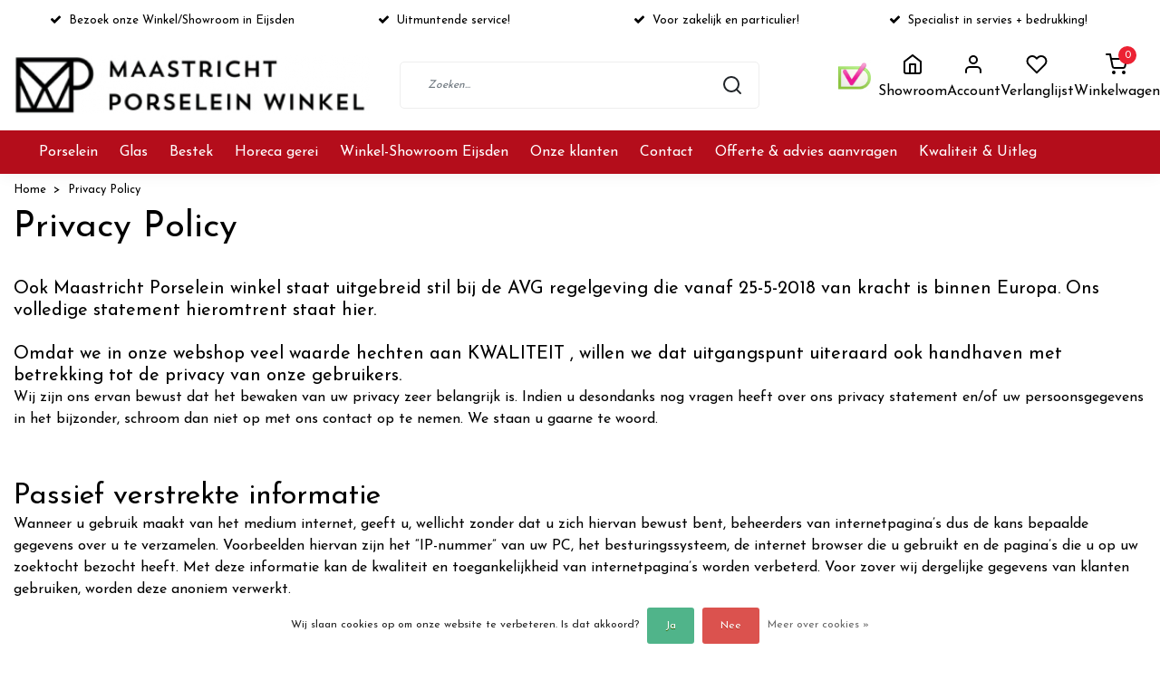

--- FILE ---
content_type: text/html;charset=utf-8
request_url: https://www.mp-winkel.nl/service/privacy-policy/
body_size: 18287
content:
<!DOCTYPE html>
<html lang="nl">
<head>
  <!--
    Dynamic Theme
    Theme by InStijl Media
    https://www.instijlmedia.nl
    
    If you are interested in our special offers or some customizaton, please contact us at support@instijlmedia.nl.
    -->
  
  <!-- Google Tag Manager -->
  <script>(function(w,d,s,l,i){w[l]=w[l]||[];w[l].push({'gtm.start':
  new Date().getTime(),event:'gtm.js'});var f=d.getElementsByTagName(s)[0],
  j=d.createElement(s),dl=l!='dataLayer'?'&l='+l:'';j.async=true;j.src=
  'https://www.googletagmanager.com/gtm.js?id='+i+dl;f.parentNode.insertBefore(j,f);
  })(window,document,'script','dataLayer','GTM-TSZ883W');</script>
  <!-- End Google Tag Manager -->
  
  <title>Privacy Policy Maastricht Porselein</title>
  <meta name="description" content="Privacy Policy Maastricht Porselein Winkel" />
  <meta name="keywords" content="Privacy, Policy, Maastricht, Porselein, Outlet, Webshop" />
  <meta http-equiv="X-UA-Compatible" content="IE=Edge">
  <meta name="viewport" content="width=device-width">
  <meta name="apple-mobile-web-app-capable" content="yes">
  <meta name="apple-mobile-web-app-status-bar-style" content="black">
  <link rel="shortcut icon" href="https://cdn.webshopapp.com/shops/229967/themes/177860/v/882669/assets/favicon.ico?20210927094320" type="image/x-icon" />
  <meta property="og:title" content="Privacy Policy Maastricht Porselein">
  <meta property="og:type" content="website">
  <meta property="og:description" content="Privacy Policy Maastricht Porselein Winkel">
  <meta property="og:site_name" content="Maastricht Porselein Winkel">
  <meta property="og:url" content="https://www.mp-winkel.nl/">
    <meta property="og:image" content="https://cdn.webshopapp.com/shops/229967/themes/177860/v/884078/assets/img-logo.png?20210927101127">
  <meta property="og:image:width" content="200px" />
  <meta property="og:image:height" content="200px" />
  	<link rel="preconnect" href="//ajax.googleapis.com">
	<link rel="preconnect" href="//cdn.webshopapp.com/">
	<link rel="preconnect" href="//cdn.webshopapp.com/">	
	<link rel="preconnect" href="//fonts.googleapis.com">
	<link rel="preconnect" href="//fonts.gstatic.com" crossorigin>
  <link rel="dns-prefetch" href="//ajax.googleapis.com">
	<link rel="dns-prefetch" href="//cdn.webshopapp.com/">
	<link rel="dns-prefetch" href="//cdn.webshopapp.com/">	
	<link rel="dns-prefetch" href="//fonts.googleapis.com">
	<link rel="dns-prefetch" href="//fonts.gstatic.com" crossorigin>
  <!-- Theme fonts -->
  <link href="//fonts.googleapis.com/css?family=Josefin%20Sans:400,300,600,700" rel="preload" as="style">
    <link href="//fonts.googleapis.com/css?family=Josefin%20Sans:400,300,600,700" rel="stylesheet">
	<!-- Theme CSS -->
  <link rel="stylesheet" href="https://cdn.webshopapp.com/shops/229967/themes/177860/assets/css-bootstrap.css?20251202095242" />
  <link rel="stylesheet" href="https://cdn.webshopapp.com/shops/229967/themes/177860/assets/css-owl-carousel.css?20251202095242" />
  <link rel="stylesheet" href="https://cdn.webshopapp.com/shops/229967/themes/177860/assets/style.css?20251202095242" />
  <link rel="stylesheet" href="https://cdn.webshopapp.com/shops/229967/themes/177860/assets/settings.css?20251202095242" />
  <script src="https://cdn.webshopapp.com/shops/229967/themes/177860/assets/js-jquery.js?20251202095242"></script>
  <!-- Google Tag Manager -->
      <meta charset="utf-8"/>
<!-- [START] 'blocks/head.rain' -->
<!--

  (c) 2008-2026 Lightspeed Netherlands B.V.
  http://www.lightspeedhq.com
  Generated: 21-01-2026 @ 14:15:54

-->
<link rel="canonical" href="https://www.mp-winkel.nl/service/privacy-policy/"/>
<link rel="alternate" href="https://www.mp-winkel.nl/index.rss" type="application/rss+xml" title="Nieuwe producten"/>
<link href="https://cdn.webshopapp.com/assets/cookielaw.css?2025-02-20" rel="stylesheet" type="text/css"/>
<meta name="robots" content="noodp,noydir"/>
<meta name="google-site-verification" content=""/>
<meta property="og:url" content="https://www.mp-winkel.nl/service/privacy-policy/?source=facebook"/>
<meta property="og:site_name" content="Maastricht Porselein Winkel"/>
<meta property="og:title" content="Privacy Policy Maastricht Porselein"/>
<meta property="og:description" content="Privacy Policy Maastricht Porselein Winkel"/>
<script src="https://www.powr.io/powr.js?external-type=lightspeed"></script>
<!--[if lt IE 9]>
<script src="https://cdn.webshopapp.com/assets/html5shiv.js?2025-02-20"></script>
<![endif]-->
<!-- [END] 'blocks/head.rain' -->
  <!-- Global site tag (gtag.js) - Google Analytics -->
<script async src="https://www.googletagmanager.com/gtag/js?id=UA-102909559-1"></script>
<script>
  window.dataLayer = window.dataLayer || [];
  function gtag(){dataLayer.push(arguments);}
  gtag('js', new Date());

  gtag('config', 'UA-102909559-1');
</script>
</head>
  
<body class="body osx webkit">
  <!-- Google Tag Manager (noscript) -->
  <noscript><iframe src="https://www.googletagmanager.com/ns.html?id=GTM-TSZ883W"
  height="0" width="0" style="display:none;visibility:hidden"></iframe></noscript>
  <!-- End Google Tag Manager (noscript) -->
    <div id="wrapper" class="wrapper">
    <!-- Template -->
        
<header id="header" class="header-white nav-theme sticky-top">
    	<div class="theme-usp text-xl-left text-center up d-none d-sm-block ">
    <div class="container-ism">
        <div class="row">
                      <div class="col-xl col-md-6 mb-md-0 mb-3">
              <div class="usp-item d-inline-block align-items-center"><i class="fa fa-check mr-2 co-theme"></i><span>Bezoek onze Winkel/Showroom in Eijsden</span></div>
            </div>
                      <div class="col-xl col-md-6 mb-md-0 mb-3">
              <div class="usp-item d-inline-block align-items-center"><i class="fa fa-check mr-2 co-theme"></i><span>Uitmuntende service! </span></div>
            </div>
                      <div class="col-xl col-md-6 mb-md-0 mb-3">
              <div class="usp-item d-inline-block align-items-center"><i class="fa fa-check mr-2 co-theme"></i><span>Voor zakelijk en particulier!</span></div>
            </div>
                      <div class="col-xl col-md-6 mb-md-0 mb-3">
              <div class="usp-item d-inline-block align-items-center"><i class="fa fa-check mr-2 co-theme"></i><span>Specialist in servies + bedrukking!</span></div>
            </div>
                  </div>
    </div>
</div>
    <div class="header-inner bg-header text-header">
    <div class="container-ism">
      <div class="row">
                <div class="col-5 col-lg-4 pr-0 order-xl-1">
          <div class="logo d-flex  justify-content-start align-items-center h-100">
            <a href="" title="" onclick="mobileNav($(this));return false;" id="resNavOpener" class="link link-menu text-center text-header mr-2 d-xl-none d-block" data-target="#overlayNavigation">
              <div class="menu-icon">
              <span class="fa fa-bars" data-feather="menu" aria-hidden="true"></span>
              </div>
            </a>
            <a href="https://www.mp-winkel.nl/" title="Groothandel Servies voor horeca &amp; thuis - Maastricht Porselein Winkel">
              <img src="https://cdn.webshopapp.com/shops/229967/themes/177860/v/884078/assets/img-logo.png?20210927101127" alt="Groothandel Servies voor horeca &amp; thuis - Maastricht Porselein Winkel" class="img-logo img-fluid">
            </a>
          </div>
        </div>
        <div class="col-1 col-lg-4 w-100 d-lg-block d-none justify-content-center align-self-center order-xl-2">
                    <div id="search">
            <form role="search" action="https://www.mp-winkel.nl/search/" method="get" id="formSearch" class="d-md-block d-none position-relative"  data-search-type="desktop">
               <div class="search-theme white input-group-append btn-rounded align-items-center">
                  <input type="search" class="form-control border-squared-right border-0 py-3 h-auto focus-0" autocomplete="off" placeholder="Zoeken..." value="" name="q" id="search-input" data-device="desktop">
                  <a href="" class="btn btn-theme border-squared-left mb-0 p-0 px-3" type="submit" title="Zoeken" onclick="$('#formSearch').submit();">
                    <i class="fa fa-search" data-feather="search"></i>
                  </a>
               </div>
              <div class="autocomplete hide">
                                  <div class="search-title-box text-body all text-center py-2 px-3">
                    <span>Alle categorieën <i><em>(0)</em></i></span>
                 </div>
                <div class="products products-livesearch row px-3 mb-3 clearfix"></div>
                <div class="notfound hide p-3">Geen producten gevonden...</div>
                <div class="more px-3 mb-3 clear">
                  <a class="btn btn-theme btn-darken btn-sm result-btn livesearch" href="https://www.mp-winkel.nl/search/">
                    <span>Bekijk alle resultaten</span>
                  </a>
                </div>
              </div>
            </form>
          </div>
                            </div>
        <style>
          .small-gap{gap:10px;}
          .ipad .hallmark{display:none !important;}
          .ipad .cart-count{top:2px;}
          .ipad .header-heart{padding-top: 10px;}
        </style>
        <div class="col-6 col-lg-4 order-3">
          <div class="h-100 d-flex justify-content-end small-gap">
                        <div class="row header-nav-icons">
            <div class="hallmark align-text-bottom d-md-inline-block">
              <a href="https://www.keurmerk.info/nl/consumenten/webwinkel/?key=8892" title="" target="_blank" class="btn-hallmark mr-2">
                <img src="https://cdn.webshopapp.com/shops/229967/themes/177860/v/884324/assets/hallmark.png?20210927144325" alt="" class="img-fluid" />
              </a>
            </div>
                        <div class="header-search d-lg-none d-inline-block h-100">
              <button class="btn-search btn-nav border-0 p-0 m-0 h-100 bg-header text-header focus-0" onclick="mobileNav($(this));return false;" data-target="#overlaySearch">
                <i class="fa fa-lg fa-search" aria-hidden="true" data-feather="search"></i>
              </button>
            </div>
                        <div class="header-user header-languages d-none h-100">
              <div class="dropdown">
                <button class="btn-user btn-nav border-0 p-0 m-0 h-100 text-header focus-0" onclick="mobileNav($(this));return false;" data-target="#overlayUser">
                        							                  	<span class="flag flag-nl"></span>
                  	      						                </button>
            	</div>
            </div>
                                      <div class="header-user d-inline-block h-100">
              <button class="btn-user btn-nav border-0 p-0 m-0 h-100 text-header focus-0">
                <a href="https://www.mp-winkel.nl/winkel-eijsden/">
                	<i class="fa fa-lg fa-home" aria-hidden="true" data-feather="home"></i>
                	<p>Showroom</p>
                </a>
              </button>
            </div>
                          <div class="header-user d-inline-block h-100">
              <button class="btn-user btn-nav border-0 p-0 m-0 h-100 text-header focus-0" onclick="mobileNav($(this));return false;" data-target="#overlayUser">
                <i class="fa fa-lg fa-user-o" aria-hidden="true" data-feather="user"></i>
                <p>Account</p>
              </button>
            </div>
                        <div class="header-heart d-inline-block h-100">
              <a href="https://www.mp-winkel.nl/account/wishlist/" class="btn-heart btn-nav border-0 p-0 m-0 h-100 text-header focus-0">
                <i class="fa fa-lg fa-heart-o" aria-hidden="true" data-feather="heart"></i>
                <p>Verlanglijst</p>
              </a>
            </div>
                        <div class="header-cart d-inline-block h-100">
              <button class="btn-user btn-nav border-0 p-0 m-0 h-100 text-header focus-0 position-relative" onclick="mobileNav($(this));return false;" data-target="#overlayCart">
                <i class="fa fa-lg fa-shopping-cart" aria-hidden="true" data-feather="shopping-cart"></i>
                <span class="cart-count">0</span>
                <p>Winkelwagen</p>
              </button>
            </div>
          </div>
          </div>
        </div>

      </div>
    </div>
  </div>
            <nav id="megamenu" class="navbar navbar-expand-lg bg-navbar text-navbar py-0 d-xl-block d-none">
  <div class="container-ism">
    <div class="ism-mainnav">
      <ul class="nav mr-auto">
                                  <li class="nav-item item  categories">
            <a href="https://www.mp-winkel.nl/porselein/" class="nav-link">Porselein</a>
                                    <div class="subnav ism-megamenu">
                            	                            <div class="container-ism d-flex position-relative">                                  <ul class="subnav-col list-unstyled m-0">
                                          <li class="subitem">
                        <a href="https://www.mp-winkel.nl/porselein/serviesset/" title="Serviesset">Serviesset</a>
                                                <ul class="subsubnav list-unstyled p-0 m-0">
                                                     <li class="subsubitem active">
                    <a href="https://www.mp-winkel.nl/porselein/serviesset/serviesset-6-personen/" title="Serviesset 6 personen">Serviesset 6 personen</a></li>
                                                     <li class="subsubitem">
                    <a href="https://www.mp-winkel.nl/porselein/serviesset/serviesset-4-personen/" title="Serviesset 4 personen">Serviesset 4 personen</a></li>
                                                     <li class="subsubitem">
                    <a href="https://www.mp-winkel.nl/porselein/serviesset/serviesset-8-personen/" title="Serviesset 8 personen">Serviesset 8 personen</a></li>
                                                                            </ul>
                                              </li>
                                          <li class="subitem">
                        <a href="https://www.mp-winkel.nl/porselein/dutchdeluxes/" title="DutchDeluxes ">DutchDeluxes </a>
                                              </li>
                                          <li class="subitem">
                        <a href="https://www.mp-winkel.nl/porselein/borden/" title="Borden">Borden</a>
                                                <ul class="subsubnav list-unstyled p-0 m-0">
                                                     <li class="subsubitem active">
                    <a href="https://www.mp-winkel.nl/porselein/borden/cosy-trendy-borden/" title="Cosy &amp; Trendy borden">Cosy &amp; Trendy borden</a></li>
                                                     <li class="subsubitem">
                    <a href="https://www.mp-winkel.nl/porselein/borden/palmer-borden/" title="Palmer borden">Palmer borden</a></li>
                                                                            </ul>
                                              </li>
                                      </ul>
                                  <ul class="subnav-col list-unstyled m-0">
                                          <li class="subitem">
                        <a href="https://www.mp-winkel.nl/porselein/kop-schotel/" title="Kop/Schotel">Kop/Schotel</a>
                                              </li>
                                          <li class="subitem">
                        <a href="https://www.mp-winkel.nl/porselein/mokken-en-bekers/" title="Mokken en bekers">Mokken en bekers</a>
                                              </li>
                                          <li class="subitem">
                        <a href="https://www.mp-winkel.nl/porselein/soepkommen/" title="Soepkommen">Soepkommen</a>
                                              </li>
                                      </ul>
                                  <ul class="subnav-col list-unstyled m-0">
                                          <li class="subitem">
                        <a href="https://www.mp-winkel.nl/porselein/schalen-kommen/" title="Schalen/Kommen">Schalen/Kommen</a>
                                              </li>
                                          <li class="subitem">
                        <a href="https://www.mp-winkel.nl/porselein/geboorteborden/" title="Geboorteborden">Geboorteborden</a>
                                              </li>
                                          <li class="subitem">
                        <a href="https://www.mp-winkel.nl/porselein/teske-koffie-maastricht/" title="Teske Koffie Maastricht">Teske Koffie Maastricht</a>
                                              </li>
                                      </ul>
                                  <ul class="subnav-col list-unstyled m-0">
                                          <li class="subitem">
                        <a href="https://www.mp-winkel.nl/porselein/gekleurd-porselein/" title="Gekleurd porselein ">Gekleurd porselein </a>
                                              </li>
                                          <li class="subitem">
                        <a href="https://www.mp-winkel.nl/porselein/porselein-met-logo/" title="Porselein met logo">Porselein met logo</a>
                                              </li>
                                          <li class="subitem">
                        <a href="https://www.mp-winkel.nl/porselein/churchill-servies/" title="Churchill servies">Churchill servies</a>
                                              </li>
                                      </ul>
                              	                <div class="menu-close">
                  <a href=" " title="" onclick="closeMenu();return false;">
                  	<i class="fa fa-close close" data-feather="x"></i>
                  </a>
                </div>
              	            	</div>            </div>
                    	</li>
                          <li class="nav-item item  categories">
            <a href="https://www.mp-winkel.nl/glas/" class="nav-link">Glas</a>
                                    <div class="subnav ism-dropdown">
                            	              	              	                                                              <ul class="subnav-col list-unstyled m-0">
                                          <li class="subitem">
                        <a href="https://www.mp-winkel.nl/glas/bierglazen/" title="Bierglazen">Bierglazen</a>
                                              </li>
                                          <li class="subitem">
                        <a href="https://www.mp-winkel.nl/glas/wijnglazen/" title="Wijnglazen">Wijnglazen</a>
                                              </li>
                                          <li class="subitem">
                        <a href="https://www.mp-winkel.nl/glas/longdrinks-tumblers/" title="Longdrinks/Tumblers">Longdrinks/Tumblers</a>
                                              </li>
                                          <li class="subitem">
                        <a href="https://www.mp-winkel.nl/glas/cocktailglazen/" title="Cocktailglazen">Cocktailglazen</a>
                                              </li>
                                          <li class="subitem">
                        <a href="https://www.mp-winkel.nl/glas/theeglazen/" title="Theeglazen">Theeglazen</a>
                                              </li>
                                          <li class="subitem">
                        <a href="https://www.mp-winkel.nl/glas/karaffen-flessen/" title="Karaffen / Flessen">Karaffen / Flessen</a>
                                              </li>
                                          <li class="subitem">
                        <a href="https://www.mp-winkel.nl/glas/ijscoupes/" title="IJscoupes">IJscoupes</a>
                                              </li>
                                          <li class="subitem">
                        <a href="https://www.mp-winkel.nl/glas/weckpotten/" title="Weckpotten">Weckpotten</a>
                                              </li>
                                          <li class="subitem">
                        <a href="https://www.mp-winkel.nl/glas/glas-met-logo/" title="Glas met logo ">Glas met logo </a>
                                              </li>
                                      </ul>
                              	            	            </div>
                    	</li>
                          <li class="nav-item item  categories">
            <a href="https://www.mp-winkel.nl/bestek-5447696/" class="nav-link">Bestek</a>
                                    <div class="subnav ism-dropdown">
                            	              	              	                                                              <ul class="subnav-col list-unstyled m-0">
                                          <li class="subitem">
                        <a href="https://www.mp-winkel.nl/bestek-5447696/bestekset/" title="Bestekset">Bestekset</a>
                                              </li>
                                          <li class="subitem">
                        <a href="https://www.mp-winkel.nl/bestek-5447696/bestek/" title="Bestek">Bestek</a>
                                              </li>
                                          <li class="subitem">
                        <a href="https://www.mp-winkel.nl/bestek-5447696/tafel-decoratie/" title="Tafel decoratie">Tafel decoratie</a>
                                              </li>
                                          <li class="subitem">
                        <a href="https://www.mp-winkel.nl/bestek-5447696/sola-bestek/" title="Sola Bestek">Sola Bestek</a>
                                              </li>
                                      </ul>
                              	            	            </div>
                    	</li>
                          <li class="nav-item item  categories">
            <a href="https://www.mp-winkel.nl/horeca-gerei/" class="nav-link">Horeca gerei</a>
                                    <div class="subnav ism-dropdown">
                            	              	              	                                                              <ul class="subnav-col list-unstyled m-0">
                                          <li class="subitem">
                        <a href="https://www.mp-winkel.nl/horeca-gerei/koken-en-braden/" title="Koken en braden">Koken en braden</a>
                                              </li>
                                          <li class="subitem">
                        <a href="https://www.mp-winkel.nl/horeca-gerei/melamine/" title="Melamine">Melamine</a>
                                              </li>
                                          <li class="subitem">
                        <a href="https://www.mp-winkel.nl/horeca-gerei/groot-keukengerei/" title="Groot Keukengerei">Groot Keukengerei</a>
                                              </li>
                                          <li class="subitem">
                        <a href="https://www.mp-winkel.nl/horeca-gerei/klein-keukengerei/" title="Klein Keukengerei">Klein Keukengerei</a>
                                              </li>
                                          <li class="subitem">
                        <a href="https://www.mp-winkel.nl/horeca-gerei/bar-materialen/" title="Bar materialen">Bar materialen</a>
                                              </li>
                                          <li class="subitem">
                        <a href="https://www.mp-winkel.nl/horeca-gerei/slagroom-en-patisserie/" title="Slagroom en Patisserie">Slagroom en Patisserie</a>
                                              </li>
                                          <li class="subitem">
                        <a href="https://www.mp-winkel.nl/horeca-gerei/horeca-opruiming/" title="Horeca Opruiming">Horeca Opruiming</a>
                                              </li>
                                          <li class="subitem">
                        <a href="https://www.mp-winkel.nl/horeca-gerei/securit-tafelverlichting/" title="Securit tafelverlichting">Securit tafelverlichting</a>
                                              </li>
                                      </ul>
                              	            	            </div>
                    	</li>
                          <li class="nav-item item  categories">
            <a href="https://www.mp-winkel.nl/winkel-showroom-eijsden/" class="nav-link">Winkel-Showroom Eijsden</a>
                                    <div class="subnav ism-dropdown">
                            	              	              	                                                              <ul class="subnav-col list-unstyled m-0">
                                          <li class="subitem">
                        <a href="https://www.mp-winkel.nl/winkel-showroom-eijsden/over-ons/" title="Over ons">Over ons</a>
                                              </li>
                                          <li class="subitem">
                        <a href="https://www.mp-winkel.nl/winkel-showroom-eijsden/agenda/" title="Agenda">Agenda</a>
                                              </li>
                                          <li class="subitem">
                        <a href="https://www.mp-winkel.nl/winkel-showroom-eijsden/catalogi-maastricht-porselein-winkel/" title="Catalogi Maastricht Porselein Winkel">Catalogi Maastricht Porselein Winkel</a>
                                              </li>
                                          <li class="subitem">
                        <a href="https://www.mp-winkel.nl/winkel-showroom-eijsden/cadeaubon/" title="Cadeaubon">Cadeaubon</a>
                                              </li>
                                          <li class="subitem">
                        <a href="https://www.mp-winkel.nl/winkel-showroom-eijsden/duurzaam-ondernemen/" title="Duurzaam ondernemen">Duurzaam ondernemen</a>
                                              </li>
                                          <li class="subitem">
                        <a href="https://www.mp-winkel.nl/winkel-showroom-eijsden/de-servies-start-sessie/" title="De Servies Start Sessie">De Servies Start Sessie</a>
                                              </li>
                                          <li class="subitem">
                        <a href="https://www.mp-winkel.nl/winkel-showroom-eijsden/de-gangmakers/" title="De Gangmakers">De Gangmakers</a>
                                              </li>
                                          <li class="subitem">
                        <a href="https://www.mp-winkel.nl/winkel-showroom-eijsden/nieuwbouw-2026/" title="Nieuwbouw 2026">Nieuwbouw 2026</a>
                                              </li>
                                      </ul>
                              	            	            </div>
                    	</li>
                          <li class="nav-item item  categories">
            <a href="https://www.mp-winkel.nl/mogelijkheden/" class="nav-link">Mogelijkheden</a>
                                    <div class="subnav ism-dropdown">
                            	              	              	                                                              <ul class="subnav-col list-unstyled m-0">
                                          <li class="subitem">
                        <a href="https://www.mp-winkel.nl/mogelijkheden/servies-met-logo/" title="Servies met Logo">Servies met Logo</a>
                                              </li>
                                          <li class="subitem">
                        <a href="https://www.mp-winkel.nl/mogelijkheden/glas-met-logo/" title="Glas met Logo">Glas met Logo</a>
                                              </li>
                                          <li class="subitem">
                        <a href="https://www.mp-winkel.nl/mogelijkheden/voorbeelden-met-logo/" title="Voorbeelden met logo">Voorbeelden met logo</a>
                                              </li>
                                          <li class="subitem">
                        <a href="https://www.mp-winkel.nl/mogelijkheden/gebruikt-porselein/" title="Gebruikt Porselein">Gebruikt Porselein</a>
                                              </li>
                                          <li class="subitem">
                        <a href="https://www.mp-winkel.nl/mogelijkheden/tafel-presentatie/" title="Tafel Presentatie">Tafel Presentatie</a>
                                              </li>
                                          <li class="subitem">
                        <a href="https://www.mp-winkel.nl/mogelijkheden/cosy-trendy/" title="Cosy &amp; Trendy">Cosy &amp; Trendy</a>
                                              </li>
                                          <li class="subitem">
                        <a href="https://www.mp-winkel.nl/mogelijkheden/zakelijk-horeca/" title="Zakelijk/ Horeca">Zakelijk/ Horeca</a>
                                              </li>
                                          <li class="subitem">
                        <a href="https://www.mp-winkel.nl/mogelijkheden/wegwerpbekertje-of-porselein/" title="Wegwerpbekertje of Porselein? ">Wegwerpbekertje of Porselein? </a>
                                              </li>
                                      </ul>
                              	            	            </div>
                    	</li>
                          <li class="nav-item item  categories">
            <a href="https://www.mp-winkel.nl/onze-klanten/" class="nav-link">Onze klanten</a>
                                    <div class="subnav ism-megamenu">
                            	                            <div class="container-ism d-flex position-relative">                                  <ul class="subnav-col list-unstyled m-0">
                                          <li class="subitem">
                        <a href="https://www.mp-winkel.nl/onze-klanten/onze-klanten-aan-het-woord/" title="Onze klanten aan het woord">Onze klanten aan het woord</a>
                                                <ul class="subsubnav list-unstyled p-0 m-0">
                                                     <li class="subsubitem active">
                    <a href="https://www.mp-winkel.nl/onze-klanten/onze-klanten-aan-het-woord/bar-nola-nachtegaal-van-bommel-basilica/" title="Bar Nola / Nachtegaal / Van Bommel / Basilica">Bar Nola / Nachtegaal / Van Bommel / Basilica</a></li>
                                                     <li class="subsubitem">
                    <a href="https://www.mp-winkel.nl/onze-klanten/onze-klanten-aan-het-woord/taverna-nous-valkenburg/" title="Taverna Nous Valkenburg">Taverna Nous Valkenburg</a></li>
                                                     <li class="subsubitem">
                    <a href="https://www.mp-winkel.nl/onze-klanten/onze-klanten-aan-het-woord/roltex-nuth/" title="Roltex Nuth">Roltex Nuth</a></li>
                                                     <li class="subsubitem">
                    <a href="https://www.mp-winkel.nl/onze-klanten/onze-klanten-aan-het-woord/restaurants-figo-en-bikke-maastricht/" title="Restaurants Figo en Bikke Maastricht">Restaurants Figo en Bikke Maastricht</a></li>
                                                     <li class="subsubitem">
                    <a href="https://www.mp-winkel.nl/onze-klanten/onze-klanten-aan-het-woord/luster-maastricht/" title="Luster Maastricht">Luster Maastricht</a></li>
                                                     <li class="subsubitem">
                    <a href="https://www.mp-winkel.nl/onze-klanten/onze-klanten-aan-het-woord/van-wijck-maastricht/" title="Van Wijck Maastricht">Van Wijck Maastricht</a></li>
                                                                              <li class="subsubitem">
                            <a href="https://www.mp-winkel.nl/onze-klanten/onze-klanten-aan-het-woord/" title="Onze klanten aan het woord" class="btn-link">Bekijk alles</a>
                          </li>
                                                  </ul>
                                              </li>
                                      </ul>
                                  <ul class="subnav-col list-unstyled m-0">
                                          <li class="subitem">
                        <a href="https://www.mp-winkel.nl/onze-klanten/reviews-van-klanten/" title="Reviews van klanten">Reviews van klanten</a>
                                              </li>
                                      </ul>
                                  <ul class="subnav-col list-unstyled m-0">
                                          <li class="subitem">
                        <a href="https://www.mp-winkel.nl/onze-klanten/inspiratie-van-onze-klanten/" title="Inspiratie van onze klanten">Inspiratie van onze klanten</a>
                                              </li>
                                      </ul>
                              	                <div class="menu-close">
                  <a href=" " title="" onclick="closeMenu();return false;">
                  	<i class="fa fa-close close" data-feather="x"></i>
                  </a>
                </div>
              	            	</div>            </div>
                    	</li>
                          <li class="nav-item item  categories">
            <a href="https://www.mp-winkel.nl/contact-9837069/" class="nav-link">Contact</a>
                    	</li>
                          <li class="nav-item item  categories">
            <a href="https://www.mp-winkel.nl/offerte-advies-aanvragen/" class="nav-link">Offerte &amp; advies aanvragen</a>
                    	</li>
                          <li class="nav-item item  categories">
            <a href="https://www.mp-winkel.nl/kwaliteit-uitleg/" class="nav-link">Kwaliteit &amp; Uitleg</a>
                                    <div class="subnav ism-dropdown">
                            	              	              	                                                              <ul class="subnav-col list-unstyled m-0">
                                          <li class="subitem">
                        <a href="https://www.mp-winkel.nl/kwaliteit-uitleg/design-presentatie/" title="Design &amp; Presentatie? ">Design &amp; Presentatie? </a>
                                              </li>
                                          <li class="subitem">
                        <a href="https://www.mp-winkel.nl/kwaliteit-uitleg/kwaliteit-en-uitleg-in-beeld/" title="Kwaliteit en uitleg in beeld! ">Kwaliteit en uitleg in beeld! </a>
                                              </li>
                                          <li class="subitem">
                        <a href="https://www.mp-winkel.nl/kwaliteit-uitleg/porselein-aardewerk-of-stoneware/" title="Porselein, Aardewerk of Stoneware?">Porselein, Aardewerk of Stoneware?</a>
                                              </li>
                                          <li class="subitem">
                        <a href="https://www.mp-winkel.nl/kwaliteit-uitleg/wat-is-het-verschil-tussen-18-0-en-18-10-bestek/" title="Wat is het verschil tussen 18/0 en 18/10 bestek? ">Wat is het verschil tussen 18/0 en 18/10 bestek? </a>
                                              </li>
                                          <li class="subitem">
                        <a href="https://www.mp-winkel.nl/kwaliteit-uitleg/wat-is-het-verschil-in-kwaliteit-in-glas/" title="Wat is het verschil in kwaliteit in glas? ">Wat is het verschil in kwaliteit in glas? </a>
                                              </li>
                                          <li class="subitem">
                        <a href="https://www.mp-winkel.nl/kwaliteit-uitleg/hoe-wordt-porselein-bedrukt/" title="Hoe wordt porselein bedrukt? ">Hoe wordt porselein bedrukt? </a>
                                              </li>
                                          <li class="subitem">
                        <a href="https://www.mp-winkel.nl/kwaliteit-uitleg/wat-zijn-geharde-theeglazen/" title="Wat zijn geharde theeglazen? ">Wat zijn geharde theeglazen? </a>
                                              </li>
                                          <li class="subitem">
                        <a href="https://www.mp-winkel.nl/kwaliteit-uitleg/hoe-bepaal-je-de-servies-aantallen-voor-een-restau/" title="Hoe bepaal je de servies aantallen voor een restaurant?">Hoe bepaal je de servies aantallen voor een restaurant?</a>
                                              </li>
                                          <li class="subitem">
                        <a href="https://www.mp-winkel.nl/kwaliteit-uitleg/zijn-houten-planken-afwasmachinebestendig/" title="Zijn houten planken afwasmachinebestendig? ">Zijn houten planken afwasmachinebestendig? </a>
                                              </li>
                                          <li class="subitem">
                        <a href="https://www.mp-winkel.nl/kwaliteit-uitleg/wat-is-duurzamer-plastic-of-porselein/" title="Wat is duurzamer? Plastic of Porselein? ">Wat is duurzamer? Plastic of Porselein? </a>
                                              </li>
                                          <li class="subitem">
                        <a href="https://www.mp-winkel.nl/kwaliteit-uitleg/waarom-is-een-logo-op-een-wijnglas/" title="Waarom is een logo op een wijnglas? ">Waarom is een logo op een wijnglas? </a>
                                              </li>
                                          <li class="subitem">
                        <a href="https://www.mp-winkel.nl/kwaliteit-uitleg/trends-2025-wit-of-gekleurd-servies/" title="Trends 2025: Wit of gekleurd servies? ">Trends 2025: Wit of gekleurd servies? </a>
                                              </li>
                                      </ul>
                                  <ul class="subnav-col list-unstyled m-0">
                                          <li class="subitem">
                        <a href="https://www.mp-winkel.nl/kwaliteit-uitleg/wat-zijn-trends-voor-tafelgerei-2025-in-de-horeca/" title="Wat zijn trends voor tafelgerei 2025 in de horeca?">Wat zijn trends voor tafelgerei 2025 in de horeca?</a>
                                              </li>
                                          <li class="subitem">
                        <a href="https://www.mp-winkel.nl/kwaliteit-uitleg/waar-moet-je-op-letten-bij-het-uitzoeken-van-profe/" title="Waar moet je op letten bij het uitzoeken van Professioneel tafelgerei? ">Waar moet je op letten bij het uitzoeken van Professioneel tafelgerei? </a>
                                              </li>
                                          <li class="subitem">
                        <a href="https://www.mp-winkel.nl/kwaliteit-uitleg/hoe-krijg-ik-mijn-glazen-schoon/" title="Hoe krijg ik mijn glazen schoon? ">Hoe krijg ik mijn glazen schoon? </a>
                                              </li>
                                          <li class="subitem">
                        <a href="https://www.mp-winkel.nl/kwaliteit-uitleg/hoe-voorkom-je-breuk-in-de-horeca/" title="Hoe voorkom je breuk in de horeca? ">Hoe voorkom je breuk in de horeca? </a>
                                              </li>
                                          <li class="subitem">
                        <a href="https://www.mp-winkel.nl/kwaliteit-uitleg/glasbreuk-in-de-horeca-voorkomen-7-tips-voor-veili/" title="Glasbreuk in de horeca voorkomen: 7 tips voor veilig en efficiënt werken">Glasbreuk in de horeca voorkomen: 7 tips voor veilig en efficiënt werken</a>
                                              </li>
                                          <li class="subitem">
                        <a href="https://www.mp-winkel.nl/kwaliteit-uitleg/servies-voor-kantoor-waar-let-je-op/" title="Servies voor kantoor, waar let je op? ">Servies voor kantoor, waar let je op? </a>
                                              </li>
                                          <li class="subitem">
                        <a href="https://www.mp-winkel.nl/kwaliteit-uitleg/wegwerp-servies-of-porselein/" title="Wegwerp servies of porselein? ">Wegwerp servies of porselein? </a>
                                              </li>
                                          <li class="subitem">
                        <a href="https://www.mp-winkel.nl/kwaliteit-uitleg/horeca-servies-trends-2026/" title="Horeca servies trends 2026">Horeca servies trends 2026</a>
                                              </li>
                                          <li class="subitem">
                        <a href="https://www.mp-winkel.nl/kwaliteit-uitleg/de-7-meest-gemaakte-serviesfouten-in-de-horeca/" title="De 7 meest gemaakte serviesfouten in de horeca">De 7 meest gemaakte serviesfouten in de horeca</a>
                                              </li>
                                      </ul>
                              	            	            </div>
                    	</li>
                              </ul>
    </div>
  </div>
</nav>      </header>    	<div class="ism-messages">
      	    	</div>
          		<section id="textpage-content" class="main main-pages">
  <div class="container-ism">  <nav class="d-inline-block" aria-label="breadcrumb">
    <ol class="breadcrumb bg-transparent d-flex px-0 py-2 mb-0">
      <li class="breadcrumb-item small"><a href="https://www.mp-winkel.nl/" title="Home" class="text-body">Home</a></li>
            <li class="breadcrumb-item small active"><a href="https://www.mp-winkel.nl/service/privacy-policy/" title="Privacy Policy" class="text-theme">Privacy Policy</a></li>
          </ol>
  </nav>
</div>	<div class="container-ism">
    <div class="textpage-title mb-2">
      <h1 class="">Privacy Policy</h1>
    </div>
  </div>

  <div class="container-ism bg-white py-4">
    <div class="row">
            <div class="col-12">
       	<h5>Ook Maastricht Porselein winkel staat uitgebreid stil bij de AVG regelgeving die vanaf 25-5-2018 van kracht is binnen Europa. Ons volledige statement hieromtrent staat <a href="https://cdn.webshopapp.com/shops/229967/files/193676660/mp-privacy-statement-webshop.pdf">hier.</a> </h5>
<h5> </h5>
<h5>Omdat we in onze webshop veel waarde hechten aan KWALITEIT , willen we dat uitgangspunt uiteraard ook handhaven met betrekking tot de privacy van onze gebruikers.</h5>
<p>Wij zijn ons ervan bewust dat het bewaken van uw privacy zeer belangrijk is. Indien u desondanks nog vragen heeft over ons privacy statement en/of uw persoonsgegevens in het bijzonder, schroom dan niet op met ons contact op te nemen. We staan u gaarne te woord.</p>
<h2><br />Passief verstrekte informatie</h2>
<p>Wanneer u gebruik maakt van het medium internet, geeft u, wellicht zonder dat u zich hiervan bewust bent, beheerders van internetpagina’s dus de kans bepaalde gegevens over u te verzamelen. Voorbeelden hiervan zijn het “IP-nummer” van uw PC, het besturingssysteem, de internet browser die u gebruikt en de pagina’s die u op uw zoektocht bezocht heeft. Met deze informatie kan de kwaliteit en toegankelijkheid van internetpagina’s worden verbeterd. Voor zover wij dergelijke gegevens van klanten gebruiken, worden deze anoniem verwerkt.</p>
<h2><br />Cookie Policy</h2>
<p>Wij maken geen gebruik van de zogeheten ‘cookies’. Cookies bestaan uit een standaard internet technologie die het mogelijk maakt bepaalde informatie op te slaan en te ontsluiten op het systeem van de gebruiker. Cookies kunnen overigens, dit te uwer geruststelling, niet worden gebruikt om personen te identificeren. Een cookie kan slechts een machine identificeren. Iedere internetgebruiker kan bovendien zijn of haar computer zodanig instellen dat cookies niet worden geaccepteerd.</p>
<h2><br />Persoonsgegevens</h2>
<p>Wanneer u een bestelling bij ons plaatst, wordt u gevraagd de hiervoor benodigde gegevens met betrekking tot het adres, aan ons te verstrekken. Wij gebruiken deze door de klanten ingevoerde persoonsgegevens slechts voor de uitvoering van de afgesloten overeenkomst die u middels de bestelling met ons afsluit. In het geval dit noodzakelijk is voor een correcte afhandeling van de bestelling zullen wij slechts de benodigde gegevens over het verzendadres delen met derden. Op verzoek van de klant zullen wij de gegevens van deze klant uit de database verwijderen, mits de klant heeft voldaan aan zijn/haar (betalings)verplichtingen. Indien gewenst kan de klant telefonisch wijzigingen in zijn/haar gegevens aan ons doorgeven of de persoonsgegevens opvragen, neem hiervoor contact op met de klantenservice. Om de bewaking van uw privacy bovendien veilig te stellen, kunt u nu aan de toevoeging van de letter<strong> “S”</strong> achter http, u sinds kort verzekerd bent van een <strong>verblijf in een beveiligde omgeving</strong> waardoor uw gegevens door niemand bekeken dan wel ge-upload kunnen worden.</p>
<h2><br />Statistieken</h2>
<p>Wij houden online bezoekersstatistieken bij om te kunnen bekijken welke pagina’s van de internetsite in welke mate bezocht worden. Deze statistieken worden aangewend om de internetsite toegankelijker te maken en te verbeteren. Dit betekent dat er verder geen persoonlijke gegevens van de bezoekers gebruikt respectievelijk opgeslagen worden.</p>
<h2><br />Backup- en beveiligingstechnieken</h2>
<p>Wij maken gebruik van backup- en beveiligingstechnieken om het verlies, verminking of enige andere aantasting van informatie te voorkomen en/of te kunnen herstellen. Deze gegevens zijn door derden niet te benaderen, te traceren o.i.d. en kunnen dus ook nimmer door derden gebruikt worden.</p>
			</div>
          </div>
  </div>
</section>          <div class="theme-usp text-xl-left text-center up d-none d-sm-block footer">
    <div class="container-ism">
        <div class="row">
                      <div class="col-xl col-md-6 mb-md-0 mb-3">
              <div class="usp-item d-inline-block align-items-center"><i class="fa fa-check mr-2 co-theme"></i><span>Bezoek onze Winkel/Showroom in Eijsden</span></div>
            </div>
                      <div class="col-xl col-md-6 mb-md-0 mb-3">
              <div class="usp-item d-inline-block align-items-center"><i class="fa fa-check mr-2 co-theme"></i><span>Uitmuntende service! </span></div>
            </div>
                      <div class="col-xl col-md-6 mb-md-0 mb-3">
              <div class="usp-item d-inline-block align-items-center"><i class="fa fa-check mr-2 co-theme"></i><span>Voor zakelijk en particulier!</span></div>
            </div>
                      <div class="col-xl col-md-6 mb-md-0 mb-3">
              <div class="usp-item d-inline-block align-items-center"><i class="fa fa-check mr-2 co-theme"></i><span>Specialist in servies + bedrukking!</span></div>
            </div>
                  </div>
    </div>
</div>
<div id="theme-contact" class="bg-contact text-contact">
    <div class="container-ism pt-4 pb-2">
        <div class="row">
          <div class="col-12 col-md-12 col-lg-4">
            <form id="formNewsletter" action="https://www.mp-winkel.nl/account/newsletter/" method="post">
              <div class="form-group">
                <label for="formNewsletterEmail"><strong>Abonneer je op onze nieuwsbrief</strong></label>
                <input type="hidden" name="key" value="d92a2f96314bb140414f4e06ca8a91d4">
                <div class="input-group-append">
                  <input type="email" name="email" id="formNewsletterEmail" class="form-control btn-rounded border-squared-right h-auto" aria-describedby="emailHelp" placeholder="Voer je e-mailadres in">
                  <button type="submit" onclick="$('#formNewsletter').submit(); return false;" title="Subscribe" class="btn btn-theme btn-darken btn-rounded product-tag border-squared-left">Aanmelden</button>
              	</div>
              </div>
            </form>
          </div>
          <div class="col-12 col-md-6 col-lg-4 col-xl pr0 pl0 d-flex justify-content-start justify-content-lg-center">
            <div class="d-flex align-items-center">
              <div class="contact-icon mr-3">
                <svg xmlns="http://www.w3.org/2000/svg" width="40" height="40" viewBox="0 0 24 24" fill="none" stroke="currentColor" stroke-width="1" stroke-linecap="round" stroke-linejoin="round" class="feather feather-user"><path d="M20 21v-2a4 4 0 0 0-4-4H8a4 4 0 0 0-4 4v2"/><circle cx="12" cy="7" r="4"/></svg>
              </div>
              <div class="account-content">
                <a href="https://www.mp-winkel.nl/account/" title="Mijn account" class="text-contact">                <div class="title-box font-weight-bold">
                  <strong>Account</strong>
                </div>
                <div class="content-box">
                  Snel regelen in je account. Volg je bestelling, betaal facturen 
of retourneer een artikel.
                </div>
                </a>            	</div>
            </div>
          </div>
          <div class="col-12 col-md-6 col-lg-3 col-xl pr0 pl0 d-flex justify-content-start justify-content-lg-center">
           	<div class="d-flex align-items-center">
              <div class="contact-icon mr-3">
                <svg xmlns="http://www.w3.org/2000/svg" width="40" height="40" viewBox="0 0 24 24" fill="none" stroke="currentColor" stroke-width="1" stroke-linecap="round" stroke-linejoin="round" class="feather feather-message-circle"><path d="M21 11.5a8.38 8.38 0 0 1-.9 3.8 8.5 8.5 0 0 1-7.6 4.7 8.38 8.38 0 0 1-3.8-.9L3 21l1.9-5.7a8.38 8.38 0 0 1-.9-3.8 8.5 8.5 0 0 1 4.7-7.6 8.38 8.38 0 0 1 3.8-.9h.5a8.48 8.48 0 0 1 8 8v.5z"/></svg>
              </div>
              <div class="contact-content">
                <a href="https://www.mp-winkel.nl/service/" title="Questions?" class="text-contact">                  <div class="contact-content-title font-weight-bold">
                    <strong>Vragen?</strong>
                  </div>
                  <div class="contact-content-subtitle">
                    We helpen je graag. Pleeg onze klantenservice raad
                  </div>
                </a>            	</div>
            </div>
          </div>
        </div>
    </div>
</div>    <footer id="footer">
  <div class="container-ism pt-md-5 pt-3">
    <div class="row">
                                          <div class="col-lg">
        <div class="title-box h5 text-footer mb-2">
                    <strong>Klantenservice</strong>
                            </div>     
        <div id="servicelinks" class="content-box show">
          <ul class="list-unstyled text-small">
                        <li><a class="text-footer" href="https://www.mp-winkel.nl/service/general-terms-conditions/" title="Algemene voorwaarden">Algemene voorwaarden</a></li>
                        <li><a class="text-footer" href="https://www.mp-winkel.nl/service/disclaimer/" title="Klachtenprocedure">Klachtenprocedure</a></li>
                        <li><a class="text-footer" href="https://www.mp-winkel.nl/service/privacy-policy/" title="Privacy Policy">Privacy Policy</a></li>
                        <li><a class="text-footer" href="https://www.mp-winkel.nl/service/payment-methods/" title="Betaalmethoden">Betaalmethoden</a></li>
                        <li><a class="text-footer" href="https://www.mp-winkel.nl/service/shipping-returns/" title="Verzenden &amp; retourneren">Verzenden &amp; retourneren</a></li>
                        <li><a class="text-footer" href="https://www.mp-winkel.nl/service/" title="Klantenservice">Klantenservice</a></li>
                        <li><a class="text-footer" href="https://www.mp-winkel.nl/service/cosy-and-trendy/" title="Cosy &amp; Trendy">Cosy &amp; Trendy</a></li>
                      </ul>
      	</div>
      </div>
      
      <div class="col-lg">
        <div class="title-box h5 text-footer mb-2">
                    <strong>Meer informatie</strong>
                             </div>  
        <div id="cate" class="content-box show">                                 
          <ul class="list-unstyled text-small">
                        <li>
              <a class="text-footer" href="https://www.mp-winkel.nl/winkel-showroom-eijsden/" title="Winkel Eijsden">
                Winkel Eijsden
              </a>
            </li>
                        <li>
              <a class="text-footer" href="https://www.mp-winkel.nl/winkel-showroom-eijsden/over-ons/" title="Over ons">
                Over ons
              </a>
            </li>
                        <li>
              <a class="text-footer" href="https://www.mp-winkel.nl/winkel-showroom-eijsden/catalogi-maastricht-porselein-winkel/" title="Catalogi Maastricht Porselein Winkel">
                Catalogi Maastricht Porselein Winkel
              </a>
            </li>
                        <li>
              <a class="text-footer" href="https://www.mp-winkel.nl/winkel-showroom-eijsden/duurzaam-ondernemen/" title="Duurzaam ondernemen">
                Duurzaam ondernemen
              </a>
            </li>
                        <li>
              <a class="text-footer" href="https://www.mp-winkel.nl/winkel-showroom-eijsden/Cadeaubon/" title="Cadeaubon">
                Cadeaubon
              </a>
            </li>
                      </ul>                 
        </div>
      </div>
      
      <div class="col-lg">
        <div class="title-box h5 text-footer mb-2">
                    <strong>Mogelijkheden</strong>
                             </div>  
        <div id="cate" class="content-box show">
            <ul class="list-unstyled">
                            <li>
                <a href="https://www.mp-winkel.nl/mogelijkheden/servies-met-logo/" title="Servies met logo">
                  Servies met logo
                </a>
              </li>
                            <li>
                <a href="https://www.mp-winkel.nl/mogelijkheden/glas-met-logo/" title="Glas met logo">
                  Glas met logo
                </a>
              </li>
                            <li>
                <a href="https://www.mp-winkel.nl/mogelijkheden/horeca-servies/" title="Zakelijk Horeca">
                  Zakelijk Horeca
                </a>
              </li>
                            <li>
                <a href="https://www.mp-winkel.nl/service/zakelijk" title="Zakelijk">
                  Zakelijk
                </a>
              </li>
                            <li>
                <a href="https://www.mp-winkel.nl/mogelijkheden/" title="Mogelijkheden">
                  Mogelijkheden
                </a>
              </li>
                            <li>
                <a href="https://www.mp-winkel.nl/mogelijkheden/voorbeelden-met-logo/" title="Voorbeelden met logo">
                  Voorbeelden met logo
                </a>
              </li>
                            <li>
                <a href="https://www.mp-winkel.nl/mogelijkheden/tafel-presentatie/" title="Tafel presentatie">
                  Tafel presentatie
                </a>
              </li>
                            <li>
                <a href="https://www.mp-winkel.nl/mogelijkheden/wegwerpbekertje-of-Porselein/" title="Wegwerpbekertje of Porselein?">
                  Wegwerpbekertje of Porselein?
                </a>
              </li>
                          </ul>                         
        </div>
      </div>
  
      <div class="col-lg">
				<div class="title-box h5 text-footer mb-2">
                     <strong>Mijn account</strong>
                            </div>       
        <div id="myacc" class="content-box show">
          <ul class="list-unstyled text-small">
                        <li><a class="text-footer" href="https://www.mp-winkel.nl/account/login/" title="Inloggen">Inloggen</a></li>
                        <li><a class="text-footer" href="https://www.mp-winkel.nl/account/orders/" title="Mijn bestellingen">Mijn bestellingen</a></li>
            <li><a class="text-footer" href="https://www.mp-winkel.nl/account/wishlist/" title="Mijn verlanglijst">Mijn verlanglijst</a></li>
            <li><a class="text-footer" href="https://www.mp-winkel.nl/compare/" title="Vergelijk producten">Vergelijk producten</a></li>
          </ul>
      	</div>
               </div>
      <div class="col-lg">
        <div class="block-box mb-4">
          <div class="title-box h5 text-footer mb-2">
                         <strong>Contactgegevens</strong>
                                  </div>          
          <div id="contacts" class="content-box show mb-3">
            <div class="contact-info mb-5"> 
              <div class="content-box">  
                <span class="text-footer">Maastricht Porselein Winkel</span>
                <ul class="list-unstyled text-footer">
                  <li class="d-flex align-items-top align-middle"><span>043-350 1041</span></li>                  <li class="d-flex align-items-top align-middle"><span><a href="/cdn-cgi/l/email-protection" class="__cf_email__" data-cfemail="a5cccbc3cae5c8d588d2cccbcec0c98bcbc9">[email&#160;protected]</a></span></li>                  <li class="d-flex align-items-top align-middle"><span>Zoerbeemden 16e, 6245LR Eijsden</span></li>                </ul>
                <ul class="list-unstyled text-footer">
                	<li>KvK Number: 14084381</li>                	<li>BTW-number: NL 8144.15.003.B01</li>                	<li>Bankrekening: NL32RABO 0115072519</li>              	</ul>
              </div>
            </div>
                                                                        <div class="social-networks">
              <a href="https://www.facebook.com/maastrichtporseleinwinkel" target="_blank" class="text-footer"><i class="fa fa-lg pr-2 fa-facebook"></i></a>                                                                                    <a href="https://www.instagram.com/maastrichtporseleinwinkel/" target="_blank" class="text-footer"><i class="fa fa-lg pr-2 fa-instagram"></i></a>            </div>
                      </div>
        </div>
      </div>
    </div>
  </div>
</footer>
<div class="container-ism">
  <div class="row justify-content-between align-items-center">
    <div class="copyright col-lg-5 col-12 py-2">
      <span class="small">© Copyright 2026 - Maastricht Porselein Winkel | Realisatie<a href="https://www.instijlmedia.nl" target="_blank" title="InStijl Media" class="text-copy"> InStijl Media</a></span>
      <span class="small"><br />
              	<a href="https://www.mp-winkel.nl/service/general-terms-conditions/"  class="text-muted" title="Algemene voorwaarden">Algemene voorwaarden</a>
              	| <a href="https://www.mp-winkel.nl/service/disclaimer/"  class="text-muted" title="Klachtenprocedure">Klachtenprocedure</a>
              	| <a href="https://www.mp-winkel.nl/service/privacy-policy/"  class="text-muted            active" title="Privacy Policy">Privacy Policy</a>
       | 
      <a href="https://www.mp-winkel.nl/index.rss" target="_blank" title="RSS Maastricht Porselein Winkel" class="text-muted">RSS Feed</a>      </span>
    </div>
    <div class="Payments col-lg-7 col-12 text-lg-right py-xl-0 py-2">
      <div class="paymentMethods paymentMethods-originals">
                <img src="https://cdn.webshopapp.com/assets/icon-payment-ideal.png?2025-02-20" title="iDEAL" alt="iDEAL" />
                <img src="https://cdn.webshopapp.com/assets/icon-payment-mastercard.png?2025-02-20" title="MasterCard" alt="MasterCard" />
                <img src="https://cdn.webshopapp.com/assets/icon-payment-visa.png?2025-02-20" title="Visa" alt="Visa" />
                <img src="https://cdn.webshopapp.com/assets/icon-payment-mistercash.png?2025-02-20" title="Bancontact" alt="Bancontact" />
                <img src="https://cdn.webshopapp.com/assets/icon-payment-vpay.png?2025-02-20" title="V PAY" alt="V PAY" />
                <img src="https://cdn.webshopapp.com/assets/icon-payment-banktransfer.png?2025-02-20" title="Bank transfer" alt="Bank transfer" />
                <img src="https://cdn.webshopapp.com/assets/icon-payment-invoice.png?2025-02-20" title="Invoice" alt="Invoice" />
                <img src="https://cdn.webshopapp.com/assets/icon-payment-pin.png?2025-02-20" title="Pin" alt="Pin" />
                <img src="https://cdn.webshopapp.com/assets/icon-payment-cash.png?2025-02-20" title="Cash" alt="Cash" />
                <img src="https://cdn.webshopapp.com/assets/icon-payment-maestro.png?2025-02-20" title="Maestro" alt="Maestro" />
        				        
      </div>
    </div>
  </div>
</div>
        <!-- END Template -->
  </div>
          <!-- Theme Navs -->
      	<div id="overlayUser" class="overlay" onclick="mobileNav($(this));return false;" data-target="#overlayUser">
  <div class="overlay-content">
		<div class="overlay-header bg-white text-body font-weight-bold border-bottom">
      <h5 class="overlay-title">Mijn account</h5>
     <button type="button" class="close" onclick="mobileNav($(this));return false;" data-target="#overlayUser">
        <span class="fa fa-times" data-feather="x" aria-hidden="true"></span>
      </button>
    </div>
    <div class="overlay-body">
        <div class="container-ism text-left py-4">
            <div class="row">
                <div class="col-12">
                                        Je bent niet ignelogd. Log in om gebruik te maken van alle voordelen. Of maak nu een account aan.
                                    </div>
            </div>
            <div class="row">
                <div class="col-12">
                                      	<form method="post" id="ism-loginForm" action="https://www.mp-winkel.nl/account/loginPost/?return=https%3A%2F%2Fwww.mp-winkel.nl%2Fservice%2Fprivacy-policy%2F">
                      <input type="hidden" name="key" value="d92a2f96314bb140414f4e06ca8a91d4" />
                      <input type="hidden" name="type" value="login" />
                      <div class="form-group">
                         <label for="ismLoginEmail" class="small">E-mailadres</label>
                         <input type="email" name="email" class="form-control" id="ismLoginEmail" placeholder="Naam" autocomplete='email' required>
                      </div>
                      <div class="form-group mb-0">
                         <label for="ismLoginPassword" class="small">Wachtwoord</label>
                         <input type="password" name="password" class="form-control" id="ismLoginPassword" placeholder="Wachtwoord" autocomplete='current-password' required>
                      </div>
                      <div class="d-block align-items-center w-100 mt-3">
                        <button type="submit" class="btn btn-theme d-block w-100 btn-darken btn-rounded mb-2"><i class="fa fa-user-circle-o pr-2" aria-hidden="true"></i>Log in</button>
                      <a href="https://www.mp-winkel.nl/account/register/" class="btn btn-secondary d-block btn-darken btn-rounded"><i class="fa fa-plus pr-2" aria-hidden="true"></i>Registreren</a>
                        <a class="link text-muted text-right" href="https://www.mp-winkel.nl/account/password/"><small>Wachtwoord vergeten?</small></a>
                      </div>
                  </form>
                                    </div>
            </div>
        </div>
		</div>
      </div>
</div>    	<div id="overlayCart" class="overlay" onclick="mobileNav($(this));return false;" data-target="#overlayCart">
  <div class="overlay-content">
		<div class="overlay-header bg-white text-body font-weight-bold border-bottom">
      <h5 class="overlay-title">Winkelwagen</h5>
      <button type="button" class="close" onclick="mobileNav($(this));return false;" data-target="#overlayCart">
        <span class="fa fa-times" data-feather="x" aria-hidden="true"></span>
      </button>
    </div>
    <div class="overlay-body">
    	<div class="container-ism cart-products">
                <div class="row text-center py-4">
          <div class="col">
            Uw winkelwagen is leeg
          </div>
        </div>
              </div>
  	</div>
    <div class="overlay-footer-total d-flex align-items-center">
      <div class="container text-center">
      	<div class="row">
        	<div class="col-12">
          	<div id="modal-header" class="modal-header">
            	<h5 class="modal-title" id="modalCart">Totaal</h5>
              <div class="total float-right"><span>€0,00</span></div>
            </div>
          </div>
        </div>
      </div>
    </div> 
    <div class="overlay-footer-order bg-white d-flex align-items-center">
      <div class="container text-center">
        <div class="row">
          <div class="col-12">
                        <a href="https://www.mp-winkel.nl/cart/" class="btn btn-secondary d-md-inline-block d-block btn-darken btn-rounded mb-2">
              <i class="fa fa-pencil pr-2" aria-hidden="true"></i>Bewerken
            </a>
            <a href="https://www.mp-winkel.nl/checkout/" class="btn btn-theme d-md-inline-block d-block btn-darken btn-rounded mb-2">
              <i class="fa fa-check pr-2" aria-hidden="true"></i>Bestellen
            </a>
                      </div>
        </div>
      </div>
    </div> 
  </div>
</div>    	<div id="overlayNavigation" class="overlay" onclick="mobileNav($(this));return false;" data-target="#overlayNavigation">
  <div id="resMenu" class="overlay-content">
		<div class="overlay-header bg-white text-body font-weight-bold border-bottom">
      <h5 class="overlay-title">Menu</h5>
      <button type="button" class="close" onclick="mobileNav($(this));return false;" data-target="#overlayNavigation">
         <span class="fa fa-times" data-feather="x" aria-hidden="true"></span>
      </button>
    </div>
    <div class="overlay-body">
      <div id="resNav">
        <ul class="categories list-unstyled p-0 m-0">
          <li class="item homepage">
            <a href="https://www.mp-winkel.nl/" title="Maastricht Porselein Winkel"><span>Homepage</span></a>
          </li>
                    <li class="item category">
            <a href="" title="Porselein" onclick="return false;">
              <div class="d-flex align-items-center justify-content-between">
                <span>Porselein</span>
                                <i class="fa fa-chevron-right" data-feather="chevron-right"></i>
                              </div>
            </a>
                        <ul class="list-unstyled p-0 m-0">
              <li class="item goback">
                <a href="" title="Porselein" onclick="$(this).closest('ul').removeClass('nav-active');return false;"><span class="fa fa-chevron-left pr-2" data-feather="chevron-left"></span><span class="text">Terug naar Menu</span></a>
              </li>
              <li class="item">
                <a href="https://www.mp-winkel.nl/porselein/" title="Porselein"><strong>Porselein</strong></a>
              </li>
                            <li class="item">
                <a href="" title="Serviesset" onclick="return false;"><div class="d-flex align-items-center justify-content-between"><span>Serviesset</span><span class="fa fa-chevron-right" data-feather="chevron-right"></span></div></a>
                                <ul class="list-unstyled p-0 m-0">
                  <li class="item goback">
                    <a href="" title="Porselein" onclick="$(this).closest('ul').removeClass('nav-active');return false;"><span class="fa fa-chevron-left pr-2" data-feather="chevron-left"></span><span>Terug naar Porselein</span></a>
                  </li>
                  <li class="item">
                    <a href="https://www.mp-winkel.nl/porselein/serviesset/" title="Serviesset"><strong>Serviesset</strong></a>
                  </li>
                                    <li class="item">
                    <a href="https://www.mp-winkel.nl/porselein/serviesset/serviesset-6-personen/" title="Serviesset 6 personen"><span>Serviesset 6 personen</span></a>
                  </li>
                                    <li class="item">
                    <a href="https://www.mp-winkel.nl/porselein/serviesset/serviesset-4-personen/" title="Serviesset 4 personen"><span>Serviesset 4 personen</span></a>
                  </li>
                                    <li class="item">
                    <a href="https://www.mp-winkel.nl/porselein/serviesset/serviesset-8-personen/" title="Serviesset 8 personen"><span>Serviesset 8 personen</span></a>
                  </li>
                                  </ul>
                              </li>
                            <li class="item">
                <a href="https://www.mp-winkel.nl/porselein/dutchdeluxes/" title="DutchDeluxes "><div class="d-flex align-items-center justify-content-between"><span>DutchDeluxes </span></div></a>
                              </li>
                            <li class="item">
                <a href="" title="Borden" onclick="return false;"><div class="d-flex align-items-center justify-content-between"><span>Borden</span><span class="fa fa-chevron-right" data-feather="chevron-right"></span></div></a>
                                <ul class="list-unstyled p-0 m-0">
                  <li class="item goback">
                    <a href="" title="Porselein" onclick="$(this).closest('ul').removeClass('nav-active');return false;"><span class="fa fa-chevron-left pr-2" data-feather="chevron-left"></span><span>Terug naar Porselein</span></a>
                  </li>
                  <li class="item">
                    <a href="https://www.mp-winkel.nl/porselein/borden/" title="Borden"><strong>Borden</strong></a>
                  </li>
                                    <li class="item">
                    <a href="https://www.mp-winkel.nl/porselein/borden/cosy-trendy-borden/" title="Cosy &amp; Trendy borden"><span>Cosy &amp; Trendy borden</span></a>
                  </li>
                                    <li class="item">
                    <a href="https://www.mp-winkel.nl/porselein/borden/palmer-borden/" title="Palmer borden"><span>Palmer borden</span></a>
                  </li>
                                  </ul>
                              </li>
                            <li class="item">
                <a href="https://www.mp-winkel.nl/porselein/kop-schotel/" title="Kop/Schotel"><div class="d-flex align-items-center justify-content-between"><span>Kop/Schotel</span></div></a>
                              </li>
                            <li class="item">
                <a href="https://www.mp-winkel.nl/porselein/mokken-en-bekers/" title="Mokken en bekers"><div class="d-flex align-items-center justify-content-between"><span>Mokken en bekers</span></div></a>
                              </li>
                            <li class="item">
                <a href="https://www.mp-winkel.nl/porselein/soepkommen/" title="Soepkommen"><div class="d-flex align-items-center justify-content-between"><span>Soepkommen</span></div></a>
                              </li>
                            <li class="item">
                <a href="https://www.mp-winkel.nl/porselein/schalen-kommen/" title="Schalen/Kommen"><div class="d-flex align-items-center justify-content-between"><span>Schalen/Kommen</span></div></a>
                              </li>
                            <li class="item">
                <a href="https://www.mp-winkel.nl/porselein/geboorteborden/" title="Geboorteborden"><div class="d-flex align-items-center justify-content-between"><span>Geboorteborden</span></div></a>
                              </li>
                            <li class="item">
                <a href="https://www.mp-winkel.nl/porselein/teske-koffie-maastricht/" title="Teske Koffie Maastricht"><div class="d-flex align-items-center justify-content-between"><span>Teske Koffie Maastricht</span></div></a>
                              </li>
                            <li class="item">
                <a href="https://www.mp-winkel.nl/porselein/gekleurd-porselein/" title="Gekleurd porselein "><div class="d-flex align-items-center justify-content-between"><span>Gekleurd porselein </span></div></a>
                              </li>
                            <li class="item">
                <a href="https://www.mp-winkel.nl/porselein/porselein-met-logo/" title="Porselein met logo"><div class="d-flex align-items-center justify-content-between"><span>Porselein met logo</span></div></a>
                              </li>
                            <li class="item">
                <a href="https://www.mp-winkel.nl/porselein/churchill-servies/" title="Churchill servies"><div class="d-flex align-items-center justify-content-between"><span>Churchill servies</span></div></a>
                              </li>
                            <li class="item">
                <a href="https://www.mp-winkel.nl/porselein/bedrijfsservies/" title="Bedrijfsservies"><div class="d-flex align-items-center justify-content-between"><span>Bedrijfsservies</span></div></a>
                              </li>
                          </ul>
                      </li>
                    <li class="item category">
            <a href="" title="Glas" onclick="return false;">
              <div class="d-flex align-items-center justify-content-between">
                <span>Glas</span>
                                <i class="fa fa-chevron-right" data-feather="chevron-right"></i>
                              </div>
            </a>
                        <ul class="list-unstyled p-0 m-0">
              <li class="item goback">
                <a href="" title="Glas" onclick="$(this).closest('ul').removeClass('nav-active');return false;"><span class="fa fa-chevron-left pr-2" data-feather="chevron-left"></span><span class="text">Terug naar Menu</span></a>
              </li>
              <li class="item">
                <a href="https://www.mp-winkel.nl/glas/" title="Glas"><strong>Glas</strong></a>
              </li>
                            <li class="item">
                <a href="https://www.mp-winkel.nl/glas/bierglazen/" title="Bierglazen"><div class="d-flex align-items-center justify-content-between"><span>Bierglazen</span></div></a>
                              </li>
                            <li class="item">
                <a href="https://www.mp-winkel.nl/glas/wijnglazen/" title="Wijnglazen"><div class="d-flex align-items-center justify-content-between"><span>Wijnglazen</span></div></a>
                              </li>
                            <li class="item">
                <a href="https://www.mp-winkel.nl/glas/longdrinks-tumblers/" title="Longdrinks/Tumblers"><div class="d-flex align-items-center justify-content-between"><span>Longdrinks/Tumblers</span></div></a>
                              </li>
                            <li class="item">
                <a href="https://www.mp-winkel.nl/glas/cocktailglazen/" title="Cocktailglazen"><div class="d-flex align-items-center justify-content-between"><span>Cocktailglazen</span></div></a>
                              </li>
                            <li class="item">
                <a href="https://www.mp-winkel.nl/glas/theeglazen/" title="Theeglazen"><div class="d-flex align-items-center justify-content-between"><span>Theeglazen</span></div></a>
                              </li>
                            <li class="item">
                <a href="https://www.mp-winkel.nl/glas/karaffen-flessen/" title="Karaffen / Flessen"><div class="d-flex align-items-center justify-content-between"><span>Karaffen / Flessen</span></div></a>
                              </li>
                            <li class="item">
                <a href="https://www.mp-winkel.nl/glas/ijscoupes/" title="IJscoupes"><div class="d-flex align-items-center justify-content-between"><span>IJscoupes</span></div></a>
                              </li>
                            <li class="item">
                <a href="https://www.mp-winkel.nl/glas/weckpotten/" title="Weckpotten"><div class="d-flex align-items-center justify-content-between"><span>Weckpotten</span></div></a>
                              </li>
                            <li class="item">
                <a href="https://www.mp-winkel.nl/glas/glas-met-logo/" title="Glas met logo "><div class="d-flex align-items-center justify-content-between"><span>Glas met logo </span></div></a>
                              </li>
                          </ul>
                      </li>
                    <li class="item category">
            <a href="" title="Bestek" onclick="return false;">
              <div class="d-flex align-items-center justify-content-between">
                <span>Bestek</span>
                                <i class="fa fa-chevron-right" data-feather="chevron-right"></i>
                              </div>
            </a>
                        <ul class="list-unstyled p-0 m-0">
              <li class="item goback">
                <a href="" title="Bestek" onclick="$(this).closest('ul').removeClass('nav-active');return false;"><span class="fa fa-chevron-left pr-2" data-feather="chevron-left"></span><span class="text">Terug naar Menu</span></a>
              </li>
              <li class="item">
                <a href="https://www.mp-winkel.nl/bestek-5447696/" title="Bestek"><strong>Bestek</strong></a>
              </li>
                            <li class="item">
                <a href="https://www.mp-winkel.nl/bestek-5447696/bestekset/" title="Bestekset"><div class="d-flex align-items-center justify-content-between"><span>Bestekset</span></div></a>
                              </li>
                            <li class="item">
                <a href="https://www.mp-winkel.nl/bestek-5447696/bestek/" title="Bestek"><div class="d-flex align-items-center justify-content-between"><span>Bestek</span></div></a>
                              </li>
                            <li class="item">
                <a href="https://www.mp-winkel.nl/bestek-5447696/tafel-decoratie/" title="Tafel decoratie"><div class="d-flex align-items-center justify-content-between"><span>Tafel decoratie</span></div></a>
                              </li>
                            <li class="item">
                <a href="https://www.mp-winkel.nl/bestek-5447696/sola-bestek/" title="Sola Bestek"><div class="d-flex align-items-center justify-content-between"><span>Sola Bestek</span></div></a>
                              </li>
                          </ul>
                      </li>
                    <li class="item category">
            <a href="" title="Horeca gerei" onclick="return false;">
              <div class="d-flex align-items-center justify-content-between">
                <span>Horeca gerei</span>
                                <i class="fa fa-chevron-right" data-feather="chevron-right"></i>
                              </div>
            </a>
                        <ul class="list-unstyled p-0 m-0">
              <li class="item goback">
                <a href="" title="Horeca gerei" onclick="$(this).closest('ul').removeClass('nav-active');return false;"><span class="fa fa-chevron-left pr-2" data-feather="chevron-left"></span><span class="text">Terug naar Menu</span></a>
              </li>
              <li class="item">
                <a href="https://www.mp-winkel.nl/horeca-gerei/" title="Horeca gerei"><strong>Horeca gerei</strong></a>
              </li>
                            <li class="item">
                <a href="https://www.mp-winkel.nl/horeca-gerei/koken-en-braden/" title="Koken en braden"><div class="d-flex align-items-center justify-content-between"><span>Koken en braden</span></div></a>
                              </li>
                            <li class="item">
                <a href="https://www.mp-winkel.nl/horeca-gerei/melamine/" title="Melamine"><div class="d-flex align-items-center justify-content-between"><span>Melamine</span></div></a>
                              </li>
                            <li class="item">
                <a href="https://www.mp-winkel.nl/horeca-gerei/groot-keukengerei/" title="Groot Keukengerei"><div class="d-flex align-items-center justify-content-between"><span>Groot Keukengerei</span></div></a>
                              </li>
                            <li class="item">
                <a href="https://www.mp-winkel.nl/horeca-gerei/klein-keukengerei/" title="Klein Keukengerei"><div class="d-flex align-items-center justify-content-between"><span>Klein Keukengerei</span></div></a>
                              </li>
                            <li class="item">
                <a href="https://www.mp-winkel.nl/horeca-gerei/bar-materialen/" title="Bar materialen"><div class="d-flex align-items-center justify-content-between"><span>Bar materialen</span></div></a>
                              </li>
                            <li class="item">
                <a href="https://www.mp-winkel.nl/horeca-gerei/slagroom-en-patisserie/" title="Slagroom en Patisserie"><div class="d-flex align-items-center justify-content-between"><span>Slagroom en Patisserie</span></div></a>
                              </li>
                            <li class="item">
                <a href="https://www.mp-winkel.nl/horeca-gerei/horeca-opruiming/" title="Horeca Opruiming"><div class="d-flex align-items-center justify-content-between"><span>Horeca Opruiming</span></div></a>
                              </li>
                            <li class="item">
                <a href="https://www.mp-winkel.nl/horeca-gerei/securit-tafelverlichting/" title="Securit tafelverlichting"><div class="d-flex align-items-center justify-content-between"><span>Securit tafelverlichting</span></div></a>
                              </li>
                          </ul>
                      </li>
                    <li class="item category">
            <a href="" title="Winkel-Showroom Eijsden" onclick="return false;">
              <div class="d-flex align-items-center justify-content-between">
                <span>Winkel-Showroom Eijsden</span>
                                <i class="fa fa-chevron-right" data-feather="chevron-right"></i>
                              </div>
            </a>
                        <ul class="list-unstyled p-0 m-0">
              <li class="item goback">
                <a href="" title="Winkel-Showroom Eijsden" onclick="$(this).closest('ul').removeClass('nav-active');return false;"><span class="fa fa-chevron-left pr-2" data-feather="chevron-left"></span><span class="text">Terug naar Menu</span></a>
              </li>
              <li class="item">
                <a href="https://www.mp-winkel.nl/winkel-showroom-eijsden/" title="Winkel-Showroom Eijsden"><strong>Winkel-Showroom Eijsden</strong></a>
              </li>
                            <li class="item">
                <a href="https://www.mp-winkel.nl/winkel-showroom-eijsden/over-ons/" title="Over ons"><div class="d-flex align-items-center justify-content-between"><span>Over ons</span></div></a>
                              </li>
                            <li class="item">
                <a href="https://www.mp-winkel.nl/winkel-showroom-eijsden/agenda/" title="Agenda"><div class="d-flex align-items-center justify-content-between"><span>Agenda</span></div></a>
                              </li>
                            <li class="item">
                <a href="https://www.mp-winkel.nl/winkel-showroom-eijsden/catalogi-maastricht-porselein-winkel/" title="Catalogi Maastricht Porselein Winkel"><div class="d-flex align-items-center justify-content-between"><span>Catalogi Maastricht Porselein Winkel</span></div></a>
                              </li>
                            <li class="item">
                <a href="https://www.mp-winkel.nl/winkel-showroom-eijsden/cadeaubon/" title="Cadeaubon"><div class="d-flex align-items-center justify-content-between"><span>Cadeaubon</span></div></a>
                              </li>
                            <li class="item">
                <a href="https://www.mp-winkel.nl/winkel-showroom-eijsden/duurzaam-ondernemen/" title="Duurzaam ondernemen"><div class="d-flex align-items-center justify-content-between"><span>Duurzaam ondernemen</span></div></a>
                              </li>
                            <li class="item">
                <a href="https://www.mp-winkel.nl/winkel-showroom-eijsden/de-servies-start-sessie/" title="De Servies Start Sessie"><div class="d-flex align-items-center justify-content-between"><span>De Servies Start Sessie</span></div></a>
                              </li>
                            <li class="item">
                <a href="https://www.mp-winkel.nl/winkel-showroom-eijsden/de-gangmakers/" title="De Gangmakers"><div class="d-flex align-items-center justify-content-between"><span>De Gangmakers</span></div></a>
                              </li>
                            <li class="item">
                <a href="https://www.mp-winkel.nl/winkel-showroom-eijsden/nieuwbouw-2026/" title="Nieuwbouw 2026"><div class="d-flex align-items-center justify-content-between"><span>Nieuwbouw 2026</span></div></a>
                              </li>
                          </ul>
                      </li>
                    <li class="item category">
            <a href="" title="Mogelijkheden" onclick="return false;">
              <div class="d-flex align-items-center justify-content-between">
                <span>Mogelijkheden</span>
                                <i class="fa fa-chevron-right" data-feather="chevron-right"></i>
                              </div>
            </a>
                        <ul class="list-unstyled p-0 m-0">
              <li class="item goback">
                <a href="" title="Mogelijkheden" onclick="$(this).closest('ul').removeClass('nav-active');return false;"><span class="fa fa-chevron-left pr-2" data-feather="chevron-left"></span><span class="text">Terug naar Menu</span></a>
              </li>
              <li class="item">
                <a href="https://www.mp-winkel.nl/mogelijkheden/" title="Mogelijkheden"><strong>Mogelijkheden</strong></a>
              </li>
                            <li class="item">
                <a href="https://www.mp-winkel.nl/mogelijkheden/servies-met-logo/" title="Servies met Logo"><div class="d-flex align-items-center justify-content-between"><span>Servies met Logo</span></div></a>
                              </li>
                            <li class="item">
                <a href="https://www.mp-winkel.nl/mogelijkheden/glas-met-logo/" title="Glas met Logo"><div class="d-flex align-items-center justify-content-between"><span>Glas met Logo</span></div></a>
                              </li>
                            <li class="item">
                <a href="https://www.mp-winkel.nl/mogelijkheden/voorbeelden-met-logo/" title="Voorbeelden met logo"><div class="d-flex align-items-center justify-content-between"><span>Voorbeelden met logo</span></div></a>
                              </li>
                            <li class="item">
                <a href="https://www.mp-winkel.nl/mogelijkheden/gebruikt-porselein/" title="Gebruikt Porselein"><div class="d-flex align-items-center justify-content-between"><span>Gebruikt Porselein</span></div></a>
                              </li>
                            <li class="item">
                <a href="https://www.mp-winkel.nl/mogelijkheden/tafel-presentatie/" title="Tafel Presentatie"><div class="d-flex align-items-center justify-content-between"><span>Tafel Presentatie</span></div></a>
                              </li>
                            <li class="item">
                <a href="https://www.mp-winkel.nl/mogelijkheden/cosy-trendy/" title="Cosy &amp; Trendy"><div class="d-flex align-items-center justify-content-between"><span>Cosy &amp; Trendy</span></div></a>
                              </li>
                            <li class="item">
                <a href="https://www.mp-winkel.nl/mogelijkheden/zakelijk-horeca/" title="Zakelijk/ Horeca"><div class="d-flex align-items-center justify-content-between"><span>Zakelijk/ Horeca</span></div></a>
                              </li>
                            <li class="item">
                <a href="https://www.mp-winkel.nl/mogelijkheden/wegwerpbekertje-of-porselein/" title="Wegwerpbekertje of Porselein? "><div class="d-flex align-items-center justify-content-between"><span>Wegwerpbekertje of Porselein? </span></div></a>
                              </li>
                          </ul>
                      </li>
                    <li class="item category">
            <a href="" title="Onze klanten" onclick="return false;">
              <div class="d-flex align-items-center justify-content-between">
                <span>Onze klanten</span>
                                <i class="fa fa-chevron-right" data-feather="chevron-right"></i>
                              </div>
            </a>
                        <ul class="list-unstyled p-0 m-0">
              <li class="item goback">
                <a href="" title="Onze klanten" onclick="$(this).closest('ul').removeClass('nav-active');return false;"><span class="fa fa-chevron-left pr-2" data-feather="chevron-left"></span><span class="text">Terug naar Menu</span></a>
              </li>
              <li class="item">
                <a href="https://www.mp-winkel.nl/onze-klanten/" title="Onze klanten"><strong>Onze klanten</strong></a>
              </li>
                            <li class="item">
                <a href="" title="Onze klanten aan het woord" onclick="return false;"><div class="d-flex align-items-center justify-content-between"><span>Onze klanten aan het woord</span><span class="fa fa-chevron-right" data-feather="chevron-right"></span></div></a>
                                <ul class="list-unstyled p-0 m-0">
                  <li class="item goback">
                    <a href="" title="Onze klanten" onclick="$(this).closest('ul').removeClass('nav-active');return false;"><span class="fa fa-chevron-left pr-2" data-feather="chevron-left"></span><span>Terug naar Onze klanten</span></a>
                  </li>
                  <li class="item">
                    <a href="https://www.mp-winkel.nl/onze-klanten/onze-klanten-aan-het-woord/" title="Onze klanten aan het woord"><strong>Onze klanten aan het woord</strong></a>
                  </li>
                                    <li class="item">
                    <a href="https://www.mp-winkel.nl/onze-klanten/onze-klanten-aan-het-woord/bar-nola-nachtegaal-van-bommel-basilica/" title="Bar Nola / Nachtegaal / Van Bommel / Basilica"><span>Bar Nola / Nachtegaal / Van Bommel / Basilica</span></a>
                  </li>
                                    <li class="item">
                    <a href="https://www.mp-winkel.nl/onze-klanten/onze-klanten-aan-het-woord/taverna-nous-valkenburg/" title="Taverna Nous Valkenburg"><span>Taverna Nous Valkenburg</span></a>
                  </li>
                                    <li class="item">
                    <a href="https://www.mp-winkel.nl/onze-klanten/onze-klanten-aan-het-woord/roltex-nuth/" title="Roltex Nuth"><span>Roltex Nuth</span></a>
                  </li>
                                    <li class="item">
                    <a href="https://www.mp-winkel.nl/onze-klanten/onze-klanten-aan-het-woord/restaurants-figo-en-bikke-maastricht/" title="Restaurants Figo en Bikke Maastricht"><span>Restaurants Figo en Bikke Maastricht</span></a>
                  </li>
                                    <li class="item">
                    <a href="https://www.mp-winkel.nl/onze-klanten/onze-klanten-aan-het-woord/luster-maastricht/" title="Luster Maastricht"><span>Luster Maastricht</span></a>
                  </li>
                                    <li class="item">
                    <a href="https://www.mp-winkel.nl/onze-klanten/onze-klanten-aan-het-woord/van-wijck-maastricht/" title="Van Wijck Maastricht"><span>Van Wijck Maastricht</span></a>
                  </li>
                                  </ul>
                              </li>
                            <li class="item">
                <a href="https://www.mp-winkel.nl/onze-klanten/reviews-van-klanten/" title="Reviews van klanten"><div class="d-flex align-items-center justify-content-between"><span>Reviews van klanten</span></div></a>
                              </li>
                            <li class="item">
                <a href="https://www.mp-winkel.nl/onze-klanten/inspiratie-van-onze-klanten/" title="Inspiratie van onze klanten"><div class="d-flex align-items-center justify-content-between"><span>Inspiratie van onze klanten</span></div></a>
                              </li>
                          </ul>
                      </li>
                    <li class="item category">
            <a href="https://www.mp-winkel.nl/contact-9837069/" title="Contact">
              <div class="d-flex align-items-center justify-content-between">
                <span>Contact</span>
                              </div>
            </a>
                      </li>
                    <li class="item category">
            <a href="https://www.mp-winkel.nl/offerte-advies-aanvragen/" title="Offerte &amp; advies aanvragen">
              <div class="d-flex align-items-center justify-content-between">
                <span>Offerte &amp; advies aanvragen</span>
                              </div>
            </a>
                      </li>
                    <li class="item category">
            <a href="" title="Kwaliteit &amp; Uitleg" onclick="return false;">
              <div class="d-flex align-items-center justify-content-between">
                <span>Kwaliteit &amp; Uitleg</span>
                                <i class="fa fa-chevron-right" data-feather="chevron-right"></i>
                              </div>
            </a>
                        <ul class="list-unstyled p-0 m-0">
              <li class="item goback">
                <a href="" title="Kwaliteit &amp; Uitleg" onclick="$(this).closest('ul').removeClass('nav-active');return false;"><span class="fa fa-chevron-left pr-2" data-feather="chevron-left"></span><span class="text">Terug naar Menu</span></a>
              </li>
              <li class="item">
                <a href="https://www.mp-winkel.nl/kwaliteit-uitleg/" title="Kwaliteit &amp; Uitleg"><strong>Kwaliteit &amp; Uitleg</strong></a>
              </li>
                            <li class="item">
                <a href="https://www.mp-winkel.nl/kwaliteit-uitleg/design-presentatie/" title="Design &amp; Presentatie? "><div class="d-flex align-items-center justify-content-between"><span>Design &amp; Presentatie? </span></div></a>
                              </li>
                            <li class="item">
                <a href="https://www.mp-winkel.nl/kwaliteit-uitleg/kwaliteit-en-uitleg-in-beeld/" title="Kwaliteit en uitleg in beeld! "><div class="d-flex align-items-center justify-content-between"><span>Kwaliteit en uitleg in beeld! </span></div></a>
                              </li>
                            <li class="item">
                <a href="https://www.mp-winkel.nl/kwaliteit-uitleg/porselein-aardewerk-of-stoneware/" title="Porselein, Aardewerk of Stoneware?"><div class="d-flex align-items-center justify-content-between"><span>Porselein, Aardewerk of Stoneware?</span></div></a>
                              </li>
                            <li class="item">
                <a href="https://www.mp-winkel.nl/kwaliteit-uitleg/wat-is-het-verschil-tussen-18-0-en-18-10-bestek/" title="Wat is het verschil tussen 18/0 en 18/10 bestek? "><div class="d-flex align-items-center justify-content-between"><span>Wat is het verschil tussen 18/0 en 18/10 bestek? </span></div></a>
                              </li>
                            <li class="item">
                <a href="https://www.mp-winkel.nl/kwaliteit-uitleg/wat-is-het-verschil-in-kwaliteit-in-glas/" title="Wat is het verschil in kwaliteit in glas? "><div class="d-flex align-items-center justify-content-between"><span>Wat is het verschil in kwaliteit in glas? </span></div></a>
                              </li>
                            <li class="item">
                <a href="https://www.mp-winkel.nl/kwaliteit-uitleg/hoe-wordt-porselein-bedrukt/" title="Hoe wordt porselein bedrukt? "><div class="d-flex align-items-center justify-content-between"><span>Hoe wordt porselein bedrukt? </span></div></a>
                              </li>
                            <li class="item">
                <a href="https://www.mp-winkel.nl/kwaliteit-uitleg/wat-zijn-geharde-theeglazen/" title="Wat zijn geharde theeglazen? "><div class="d-flex align-items-center justify-content-between"><span>Wat zijn geharde theeglazen? </span></div></a>
                              </li>
                            <li class="item">
                <a href="https://www.mp-winkel.nl/kwaliteit-uitleg/hoe-bepaal-je-de-servies-aantallen-voor-een-restau/" title="Hoe bepaal je de servies aantallen voor een restaurant?"><div class="d-flex align-items-center justify-content-between"><span>Hoe bepaal je de servies aantallen voor een restaurant?</span></div></a>
                              </li>
                            <li class="item">
                <a href="https://www.mp-winkel.nl/kwaliteit-uitleg/zijn-houten-planken-afwasmachinebestendig/" title="Zijn houten planken afwasmachinebestendig? "><div class="d-flex align-items-center justify-content-between"><span>Zijn houten planken afwasmachinebestendig? </span></div></a>
                              </li>
                            <li class="item">
                <a href="https://www.mp-winkel.nl/kwaliteit-uitleg/wat-is-duurzamer-plastic-of-porselein/" title="Wat is duurzamer? Plastic of Porselein? "><div class="d-flex align-items-center justify-content-between"><span>Wat is duurzamer? Plastic of Porselein? </span></div></a>
                              </li>
                            <li class="item">
                <a href="https://www.mp-winkel.nl/kwaliteit-uitleg/waarom-is-een-logo-op-een-wijnglas/" title="Waarom is een logo op een wijnglas? "><div class="d-flex align-items-center justify-content-between"><span>Waarom is een logo op een wijnglas? </span></div></a>
                              </li>
                            <li class="item">
                <a href="https://www.mp-winkel.nl/kwaliteit-uitleg/trends-2025-wit-of-gekleurd-servies/" title="Trends 2025: Wit of gekleurd servies? "><div class="d-flex align-items-center justify-content-between"><span>Trends 2025: Wit of gekleurd servies? </span></div></a>
                              </li>
                            <li class="item">
                <a href="https://www.mp-winkel.nl/kwaliteit-uitleg/wat-zijn-trends-voor-tafelgerei-2025-in-de-horeca/" title="Wat zijn trends voor tafelgerei 2025 in de horeca?"><div class="d-flex align-items-center justify-content-between"><span>Wat zijn trends voor tafelgerei 2025 in de horeca?</span></div></a>
                              </li>
                            <li class="item">
                <a href="https://www.mp-winkel.nl/kwaliteit-uitleg/waar-moet-je-op-letten-bij-het-uitzoeken-van-profe/" title="Waar moet je op letten bij het uitzoeken van Professioneel tafelgerei? "><div class="d-flex align-items-center justify-content-between"><span>Waar moet je op letten bij het uitzoeken van Professioneel tafelgerei? </span></div></a>
                              </li>
                            <li class="item">
                <a href="https://www.mp-winkel.nl/kwaliteit-uitleg/hoe-krijg-ik-mijn-glazen-schoon/" title="Hoe krijg ik mijn glazen schoon? "><div class="d-flex align-items-center justify-content-between"><span>Hoe krijg ik mijn glazen schoon? </span></div></a>
                              </li>
                            <li class="item">
                <a href="https://www.mp-winkel.nl/kwaliteit-uitleg/hoe-voorkom-je-breuk-in-de-horeca/" title="Hoe voorkom je breuk in de horeca? "><div class="d-flex align-items-center justify-content-between"><span>Hoe voorkom je breuk in de horeca? </span></div></a>
                              </li>
                            <li class="item">
                <a href="https://www.mp-winkel.nl/kwaliteit-uitleg/glasbreuk-in-de-horeca-voorkomen-7-tips-voor-veili/" title="Glasbreuk in de horeca voorkomen: 7 tips voor veilig en efficiënt werken"><div class="d-flex align-items-center justify-content-between"><span>Glasbreuk in de horeca voorkomen: 7 tips voor veilig en efficiënt werken</span></div></a>
                              </li>
                            <li class="item">
                <a href="https://www.mp-winkel.nl/kwaliteit-uitleg/servies-voor-kantoor-waar-let-je-op/" title="Servies voor kantoor, waar let je op? "><div class="d-flex align-items-center justify-content-between"><span>Servies voor kantoor, waar let je op? </span></div></a>
                              </li>
                            <li class="item">
                <a href="https://www.mp-winkel.nl/kwaliteit-uitleg/wegwerp-servies-of-porselein/" title="Wegwerp servies of porselein? "><div class="d-flex align-items-center justify-content-between"><span>Wegwerp servies of porselein? </span></div></a>
                              </li>
                            <li class="item">
                <a href="https://www.mp-winkel.nl/kwaliteit-uitleg/horeca-servies-trends-2026/" title="Horeca servies trends 2026"><div class="d-flex align-items-center justify-content-between"><span>Horeca servies trends 2026</span></div></a>
                              </li>
                            <li class="item">
                <a href="https://www.mp-winkel.nl/kwaliteit-uitleg/de-7-meest-gemaakte-serviesfouten-in-de-horeca/" title="De 7 meest gemaakte serviesfouten in de horeca"><div class="d-flex align-items-center justify-content-between"><span>De 7 meest gemaakte serviesfouten in de horeca</span></div></a>
                              </li>
                          </ul>
                      </li>
                  </ul>
        <ul class="list-unstyled p-0 m-0">
                              <li class="item">
            <a href="https://www.mp-winkel.nl/brands/" title="Merken" onclick="return false;" class="d-flex align-items-center justify-content-between"><span>Merken</span><span class="fa fa-chevron-right" data-feather="chevron-right"></span></a>
                        <ul class="submenu no-subs list-unstyled p-0 m-0">
              <li class="item goback">
                <a href="" title="Merken" onclick="$(this).closest('ul').removeClass('nav-active');return false;"><span class="fa fa-chevron-left pr-2" data-feather="chevron-left"></span><span>Terug naar Menu</span></a>
              </li>
              <li class="item">
                <a href="https://www.mp-winkel.nl/brands/" title="Merken"><strong>Merken</strong></a>
              </li>
                            <li class="item">
                <a href="https://www.mp-winkel.nl/brands/amefa/" title="Amefa">Amefa</a>
              </li>
                            <li class="item">
                <a href="https://www.mp-winkel.nl/brands/bormioli-rocco/" title="Bormioli Rocco">Bormioli Rocco</a>
              </li>
                            <li class="item">
                <a href="https://www.mp-winkel.nl/brands/cosy-trendy/" title="Cosy &amp; Trendy">Cosy &amp; Trendy</a>
              </li>
                            <li class="item">
                <a href="https://www.mp-winkel.nl/brands/gueral-porselen/" title="Güral Porselen">Güral Porselen</a>
              </li>
                            <li class="item">
                <a href="https://www.mp-winkel.nl/brands/inspire/" title="Inspire">Inspire</a>
              </li>
                            <li class="item">
                <a href="https://www.mp-winkel.nl/brands/maastricht-porselein/" title="Maastricht Porselein">Maastricht Porselein</a>
              </li>
                            <li class="item">
                <a href="https://www.mp-winkel.nl/brands/mammoet/" title="Mammoet">Mammoet</a>
              </li>
                            <li class="item">
                <a href="https://www.mp-winkel.nl/brands/palmer-imperial-quality/" title="Palmer Imperial Quality">Palmer Imperial Quality</a>
              </li>
                            <li class="item">
                <a href="https://www.mp-winkel.nl/brands/pasabahce/" title="Pasabahce">Pasabahce</a>
              </li>
                            <li class="item">
                <a href="https://www.mp-winkel.nl/brands/royal-leerdam/" title="Royal Leerdam">Royal Leerdam</a>
              </li>
                          </ul>
                      </li>
                                                  <li class="item lang">
            <a href="https://www.mp-winkel.nl/" title="Nederlands" class="language language-nl d-flex align-items-center justify-content-between" onclick="return false;">
              <div class="langTitle">
                <span class="flag flag-nl"></span>Nederlands
              </div>
              <span class="fa fa-chevron-right" data-feather="chevron-right"></span>
            </a>
           <ul class="list-unstyled p-0 m-0">
             <li class="item goback">
                  <a href="" title="Nederlands" onclick="$(this).closest('ul').removeClass('nav-active');return false;"><span class="fa fa-chevron-left pr-2" data-feather="chevron-left"></span><span>Terug naar Menu</span></a>
                </li>
                                                  </ul>
         </li>
                            <li class="item account">
             <a href="https://www.mp-winkel.nl/account/" title="Inloggen">
              <span>Inloggen</span></a>
          </li>
          <li class="item compare"><a href="https://www.mp-winkel.nl/compare/" title="Vergelijk"><span>Vergelijk producten</span></a></li>
                    <li class="item cart">
             <a href="https://www.mp-winkel.nl/account/wishlist/" title="Verlanglijst"><span>Verlanglijst</span>
            </a>
          </li>
                    <li class="item cart">
             <a href="https://www.mp-winkel.nl/cart/" title="Winkelwagen"><span>Winkelwagen</span>
            </a>
          </li>
        </ul>
      </div>
      <div class="modal-footer">
        <button type="button" class="btn btn-theme btn-darken btn-rounded" onclick="mobileNav($(this));return false;" data-target="#overlayNavigation">Sluiten</button>
      </div>
    </div>
  </div>
</div>    <script data-cfasync="false" src="/cdn-cgi/scripts/5c5dd728/cloudflare-static/email-decode.min.js"></script><script src="//unpkg.com/feather-icons"></script>
    <div id="mobileNav" class="mobile-navigation">
  <ul class="mobileNavIcons list-unstyled p-0 m-0">
    <li>
      <a href="" title="" class="btn-mobile search" onclick="mobileNav($(this));return false;" data-target="#overlaySearch">
				<svg xmlns="http://www.w3.org/2000/svg" width="24" height="24" viewBox="0 0 24 24" fill="none" stroke="currentColor" stroke-width="2" stroke-linecap="round" stroke-linejoin="round" class="feather feather-search fa fa-lg fa-search" aria-hidden="true"><circle cx="11" cy="11" r="8"></circle><line x1="21" y1="21" x2="16.65" y2="16.65"></line></svg>
        <span class="text">Zoeken</span>
      </a>
    </li>
    <li>
      <a href="" title="" onclick="mobileNav($(this));return false;" data-target="#overlayUser" class="btn-mobile account">
				<i class="fa fa-lg fa-user-o"></i>
        <span class="text">Account</span>
      </a>
    </li>
    <li>
      <a href="" title="" onclick="mobileNav($(this));return false;" data-target="#overlayNavigation" class="btn-mobile menu">
				<svg xmlns="http://www.w3.org/2000/svg" width="24" height="24" viewBox="0 0 24 24" fill="none" stroke="currentColor" stroke-width="2" stroke-linecap="round" stroke-linejoin="round" class="feather feather-menu fa fa-bars" aria-hidden="true"><line x1="3" y1="12" x2="21" y2="12"></line><line x1="3" y1="6" x2="21" y2="6"></line><line x1="3" y1="18" x2="21" y2="18"></line></svg>
        <span class="text">Menu</span>
      </a>
    </li>
             <li>
      <a href="https://www.mp-winkel.nl/account/wishlist/" title="" data-target="#resLogin" class="wishlist">
				<i class="fa fa-lg fa-heart-o"></i>
        <span class="text">Verlanglijst</span>
      </a>
    </li>
            <li>
      <a href="" title="" onclick="mobileNav($(this));return false;" data-target="#overlayCart" class="btn-mobile cart" data-target="#resCart">
        <div class="cart-icon">
        	<span class="cart-count">0</span>
					<i class="fa fa-lg fa-shopping-cart"></i>
        </div>
        <span class="text">Winkelwagen</span>
      </a>
    </li>
  </ul>
</div>

<script>
	feather.replace()
</script>  <div id="overlaySearch" class="overlay" onclick="mobileNav($(this));return false;" data-target="#overlaySearch">
  <div class="overlay-content">
		<div class="overlay-header bg-white text-body font-weight-bold py-3 border-bottom">
      <h5 class="overlay-title">Zoeken</h5>
      <button type="button" class="close" onclick="mobileNav($(this));return false;" data-target="#overlaySearch">
         <span class="fa fa-times" data-feather="x" aria-hidden="true"></span>
      </button>
    </div>
    <div class="overlay-body">
      <div class="container-ism">
        <div class="row text-center py-4">
        	<div class="col">
             <form role="search" action="https://www.mp-winkel.nl/search/" method="get" id="searchMobile" class="position-relative"  data-search-type="desktop">
                <div class="input-group-append">
                  <input type="text" class="form-control btn-rounded border-squared-right h-auto focus-0 px-4" autocomplete="off" placeholder="Zoeken..." name="q" id="searchinput" data-device="desktop">
                    <button class="btn btn-theme btn-filled btn-rounded product-tag border-squared-left mb-0 p-0 px-3" type="submit" title="Zoeken" onclick="$('#formSearch').submit();">
                      <i class="fa fa-search"></i>
                    </button>
                </div>
              </form>
          </div>
        </div>
      </div>
		</div>
    <div class="overlay-header bg-light text-body">
        <h5 class="overlay-title">Search suggestions</h5>
    </div>
    <div id="overlay-body-suggestions">
      <div class="autocomplete hide">
                  <div class="products products-livesearch row px-3 mb-3 clearfix"></div>
         <div class="notfound hide p-3">Geen producten gevonden...</div>
         <div class="more px-3 mb-3 clear">
            <a class="btn btn-theme btn-darken btn-sm result-btn livesearch" href="https://www.mp-winkel.nl/search/">
            <span>Bekijk alle resultaten</span>
            </a>
         </div>
      </div>
    </div>
  </div>
</div>      <!-- END Theme Navs -->
  <div class="overlay-bg"></div>
  <script src="https://cdn.webshopapp.com/shops/229967/themes/177860/assets/js-owl-carousel.js?20251202095242"></script>
  <script src="https://cdn.webshopapp.com/shops/229967/themes/177860/assets/js-lazyload.js?20251202095242"></script>
  <!-- Inline scripts -->
  <!-- [START] 'blocks/body.rain' -->
<script>
(function () {
  var s = document.createElement('script');
  s.type = 'text/javascript';
  s.async = true;
  s.src = 'https://www.mp-winkel.nl/services/stats/pageview.js';
  ( document.getElementsByTagName('head')[0] || document.getElementsByTagName('body')[0] ).appendChild(s);
})();
</script>
  
<!-- Global site tag (gtag.js) - Google Analytics -->
<script async src="https://www.googletagmanager.com/gtag/js?id=G-7EFYVXX8KY"></script>
<script>
    window.dataLayer = window.dataLayer || [];
    function gtag(){dataLayer.push(arguments);}

        gtag('consent', 'default', {"ad_storage":"denied","ad_user_data":"denied","ad_personalization":"denied","analytics_storage":"denied","region":["AT","BE","BG","CH","GB","HR","CY","CZ","DK","EE","FI","FR","DE","EL","HU","IE","IT","LV","LT","LU","MT","NL","PL","PT","RO","SK","SI","ES","SE","IS","LI","NO","CA-QC"]});
    
    gtag('js', new Date());
    gtag('config', 'G-7EFYVXX8KY', {
        'currency': 'EUR',
                'country': 'NL'
    });

    </script>
  <div class="wsa-cookielaw">
            Wij slaan cookies op om onze website te verbeteren. Is dat akkoord?
      <a href="https://www.mp-winkel.nl/cookielaw/optIn/" class="wsa-cookielaw-button wsa-cookielaw-button-green" rel="nofollow" title="Ja">Ja</a>
      <a href="https://www.mp-winkel.nl/cookielaw/optOut/" class="wsa-cookielaw-button wsa-cookielaw-button-red" rel="nofollow" title="Nee">Nee</a>
      <a href="https://www.mp-winkel.nl/service/privacy-policy/" class="wsa-cookielaw-link" rel="nofollow" title="Meer over cookies">Meer over cookies &raquo;</a>
      </div>
<!-- [END] 'blocks/body.rain' -->
  <!-- Includes -->
  <!-- feather icons -->
<script src="https://cdn.webshopapp.com/shops/229967/themes/177860/assets/js-feathericons.js?20251202095242"></script>
<!--- Fallback Icons -->
<link rel="stylesheet" href="https://cdn.webshopapp.com/shops/229967/themes/177860/assets/css-fontawesome.css?20251202095242" />
<!-- Theme variables -->
<script>feather.replace();</script>
<script>
  var ism = {};
  var searchUrl = "https://www.mp-winkel.nl/search/";
  var defaultSearch = 'https://www.mp-winkel.nl/search/';
  ism.shop = {
    id: 229967,
    domain: 'https://www.mp-winkel.nl/',
    static: 'https://static.webshopapp.com/shops/229967/',
    serverTime: 'Jan 21, 2026 14:15:54 +0100',
    getServerTime: function getServerTime(){return new Date(theme.shop.serverTime);},
    pageTitle: '',
    currentLang: 'Nederlands',
    currencySymbol: '€',
    currencyTitle: 'eur',
		currencyCode: 'EUR',
    template: 'pages/textpage.rain',
    legalMode: 'normal',
    ssl: true,
    requestDeviceMobile: false,
    requestDevicePlatform: 'osx',
    requestDeviceType: 'webkit',
    cart_redirect_back: true,
    stayOnPage: true,
    wish_list: true,
    account:  false
  },
  ism.settings = {
    b2b: true,
    curSymbol: '€',
    curCode: 'EUR',
  	strict: true,
    buttonStyle: 'btn-darken',
    buttonRadius: 'btn-rounded',
  	top10_page: false,
    widget: 'none',
  	productImg: 'squared',
    productHoverImage: '1',
    productPrice: 'with_symbol',
  	productUsps: 'usp',
    productVariants: '0',
    productPageVariants: 'default',
    showDays: [0,1,2,3,4,5,6,],
    orderBefore: '',
    showFrom: ''
  };
  ism.url = {
    searchUrl: 'https://www.mp-winkel.nl/search/',
    cartUrl: 'https://www.mp-winkel.nl/cart/add/',
    wishUrl: 'https://www.mp-winkel.nl/account/wishlistAdd/',
    top10: 'https://www.mp-winkel.nl/service/privacy-policy/top-10/',
    requestUrl: 'https://www.mp-winkel.nl/service/privacy-policy/'
  };
  ism.text = {
    btw: 'Excl. btw',
    btwIncl: 'Incl. btw',
    view: 'Bekijken',
    brands: 'Merken',
    inStock: 'Op voorraad',
    backorder: 'Backorder',
    outOfStock: 'Niet op voorraad',
    productVariantsText: 'products.more_variants_available',
  };
</script>
<!-- Theme CSS -->
<link rel="stylesheet" href="https://cdn.webshopapp.com/shops/229967/themes/177860/assets/css-flags.css?20251202095242" />
<link rel="stylesheet" href="https://cdn.webshopapp.com/shops/229967/themes/177860/assets/custom.css?20251202095242" />
<!-- Theme scripts -->
<script>$('.gui-input, .gui-text, .gui-number, .gui-select select').addClass('form-control border mb-2');</script>
<script>
// Lazyload
var lazyLoadInstance = new LazyLoad({threshold: 0,elements_selector: ".lazy"});
$(document).ready(function(){lazyLoadInstance.update();});
</script>
<script src="https://cdn.webshopapp.com/shops/229967/themes/177860/assets/js-popper.js?20251202095242"></script>
<script src="https://cdn.webshopapp.com/shops/229967/themes/177860/assets/js-bootstrap.js?20251202095242"></script>
<script src="https://cdn.webshopapp.com/shops/229967/themes/177860/assets/js-functions.js?20251202095242"></script>
<script src="https://cdn.webshopapp.com/shops/229967/themes/177860/assets/js-theme.js?20251202095242"></script>
<script type="application/ld+json">
{
  "@context": "http://schema.org",
  "@id": "https://www.mp-winkel.nl/#Organization",
  "@type": "Organization",
  "url": "https://www.mp-winkel.nl/", 
  "name": "Maastricht Porselein Winkel",
  "logo": "https://cdn.webshopapp.com/shops/229967/themes/177860/assets/logo.png?20251202095242",
  "telephone": "043-350 1041",
  "email": "info@mp-winkel.nl",
  "potentialAction": {
    "@type": "SearchAction",
    "target": "https://www.mp-winkel.nl/search/{q}",
    "query-input": "required name=q"
  }
}
</script>  <div id="cmpProducts" class="compareProducts" data-length="0">
  <div class="comparePosition position-fixed">
     <div class="toast compareTab show rounded-0 bg-white" aria-live="polite" aria-atomic="true" data-autohide="false">
        <a href="" title="Vergelijk" onclick="toggleSlide($('.compare-body'));return false;" class="toast-header d-flex justify-content-between btn btn-secondary btn-darken btn-block rounded-0 py-2">
          <strong class="mr-4">Vergelijk producten</strong>
          <small class="itemCount">0 Producten</small> 
        </a>
             </div>
  </div>

</div>    <!-- END Includes -->
  
</body>
</html>

--- FILE ---
content_type: text/css; charset=UTF-8
request_url: https://cdn.webshopapp.com/shops/229967/themes/177860/assets/settings.css?20251202095242
body_size: 1799
content:
/* ========================
   0 Root
======================== */
:root {
  --text: #000000;
  --title:  #000000;
	--theme: #000000;
  --link: #000000;
  --linkHover: #000000;
  --button:#35bc33;
  --buttonSecondary:#5f5f5f;
  --incart:#35bc33;
	--header:#ffffff;
  --headerFont:#000000;
  --navbar: #b40d1b;
  --navbarFont: ;
  --uspColor: #000000;
  --reviewStars:  #FFC108;
  --reviewStarsEmpty: #AAAAAA;
}


/* ========================
   1 Styling / Typography
======================== */
html {background:  url(background_image.png) no-repeat scroll top center;background-attachment: fixed;background-size: cover;}
h1, h2, h3, h4, h5, h6 {font-family: "Josefin Sans", Helvetica, sans-serif;font-weight: unset;margin:0;}
strong {font-weight:700;}
.body-font {font-family: "Josefin Sans", Helvetica, sans-serif!important;font-weight:400;}
.headings-font {color:#000000;font-family: "Josefin Sans", Helvetica, sans-serif!important;font-weight:700;}
body {font-family: "Josefin Sans", Helvetica, sans-serif;font-weight:400;}
.wsa-demobar {font-family: "Josefin Sans", Helvetica, sans-serif!important;}
.wsa-cookielaw {font-family: "Josefin Sans", Helvetica, sans-serif!important;}
body {background:transparent;color: #000000;}
.hide {display:none;}

a {color:#000000;}
a:hover {color:#000000;}
.gui a {color:#000000;}

.text-body {color: #000000 !important;}
.text-theme {color:#000000;}
.text-button {color:#000000;}
.text-button:hover {color:#1f701e;}
.text-topbar {color:;}
.text-headings {color:#000000;}
.text-header {color: #000000 ;}
.text-navbar {color:#ffffff;}
.text-contact {color:#000000;}
.text-footer {color:#000000;}

/* ========================
   2 Buttons
======================== */
/* Button Theme */
.btn.btn-theme.btn-filled {background-color: #35bc33;border-color: #35bc33;}
.btn.btn-theme.btn-filled:hover {color: #fff;border-color: #35bc33;}
.btn.btn-theme.btn-darken {color: #fff;background-color: #35bc33;border-color: #35bc33;}
.btn.btn-theme.btn-darken:hover {color: #fff;background-color: #1f701e;border-color: #1f701e;}
.btn.btn-theme.btn-outline {color: #35bc33;background-color: #fff;border-color: #35bc33;}
.btn.btn-theme.btn-outline:hover {color: #fff;background-color: #35bc33;border-color: #35bc33;}
/* Button Secondary */
.btn.btn-secondary.btn-filled {background-color: #5f5f5f;border-color: #5f5f5f;}
.btn.btn-secondary.btn-filled:hover {color: #5f5f5f;background-color:transparent;border-color: #5f5f5f;}
.btn.btn-secondary.btn-darken {color: #fff;background-color: #5f5f5f;border-color: #5f5f5f;}
.btn.btn-secondary.btn-darken:hover {color: #fff;background-color: #393939;border-color: #393939;}
.btn.btn-secondary.btn-outline {color: #5f5f5f;background-color: #fff;border-color: #5f5f5f;}
.btn.btn-secondary.btn-outline:hover {color: #fff;background-color: #5f5f5f;border-color: #5f5f5f;}
/* Button Cart */
.btn.btn-incart.btn-filled {color: #fff;background-color: #35bc33;border-color: #35bc33;}
.btn.btn-incart.btn-filled:hover {color: #35bc33;background-color: #fff;border-color: #35bc33;}
.btn.btn-incart.btn-darken {color: #fff;background-color: #35bc33;border-color: #35bc33;}
.btn.btn-incart.btn-darken:hover {color: #fff;background-color: #1f701e;border-color: #1f701e;}
.btn.btn-incart.btn-outline {color: #35bc33;background-color: #fff;border-color: #35bc33;}
.btn.btn-incart.btn-outline:hover {color: #fff;background-color: #35bc33;border-color: #35bc33;}

.btn-outline-light:hover {color: #000000;}
/* Owl Carousel */
.owl-theme .owl-dots .owl-dot span {background:#fff;border: 2px solid #000000;}
.owl-theme .owl-dots .owl-dot.active span {background:#000000;}

/* Pagination */
.page-item .page-link {color: #000000;}
.page-item.active .page-link {background-color: #000000;border-color: #000000;}

/* GUI */
#header .btn-nav {color:var(--navbarFont);}
#customerservice ul.contact-list li i {background:#000000;}
.body .gui a.gui-button-large.gui-button-action, .gui a.gui-button-small.gui-button-action {color: #fff !important;background-color: #35bc33 !important;border-color: #35bc33 !important;width:100%;padding:3px 15px;}
.body .gui a.gui-button-large.gui-button-action, .gui a.gui-button-small.gui-button-action:hover {color: #fff !important;background-color: #1f701e !important;border-color: #1f701e !important;}
#theme-contact a {color:#000000 !important;}
#footer .social-networks a:hover {color: #000000;}
.gui .gui-col2-big a.gui-button-small, .gui .gui-table a.gui-button-small, #gui-form .gui-button-small {color: #fff;background-color: #35bc33;border-color: #35bc33;}
.gui .gui-col2-big a.gui-button-small:hover, .gui .gui-table a.gui-button-small:hover, #gui-form .gui-button-small:hover {color: #fff;background-color: #1f701e;border-color: #1f701e;}
.gui a.gui-button-large, .gui a.gui-button-small {color: #fff;background-color: #35bc33 !important;border-color: #35bc33 !important;}

/* ========================
   3 Links
======================== */
#header #megamenu .nav-item .nav-link {color:var(--navbarFont);color:#ffffff;padding: .75rem .75rem;}
#header .header-cart .cart-count {background:#000000;}
#header.header-white #megamenu .nav-item.active .nav-link,
#header.header-white #megamenu .nav-item:hover .nav-link {background:#a20b18;color:var(--navbarFont);color:#ffffff;}
#header.header-black #megamenu .nav-item.active .nav-link,
#header.header-black #megamenu .nav-item:hover .nav-link {background:#bf313d;color:var(--navbarFont);color:#ffffff;}
#header #megamenu .nav-item.active .nav-link::after,
#header #megamenu .nav-item:hover .nav-link::after {color:var(--navbarFont);color:#ffffff;}
.b2b-nav .mainnav .main-item > a {color:var(--navbarFont);color:#ffffff;}
.productborder .product .usp-list ul li, .product-cart-details .usp-list ul li {color:#000000;}
.productborder .product .usp-list ul li span, .product-cart-details .usp-list ul li span {color:#000000;}
.custom-control-input:checked~.custom-control-label::before{background:#000000;border-color:#000000;}
#product_configure_form .product-custom .product-configure .product-configure-custom-option-item input:checked {background:#000000;border-color:#000000;}
#product_configure_form .product-custom .product-configure .product-configure-custom-option-item input:checked::before {background:#000000;color:#fff;}
#product_configure_form .product-custom .product-option ul li.item-image {max-width:83px;}
#product_configure_form .product-custom .product-option ul li .image-variant {border:1px solid #ddd;display:block;}
#product_configure_form .product-custom .product-option ul li .variant-subtext {word-break: break-all;}
#product_configure_form .product-custom .product-option ul li .image-variant.active {border:1px solid #000000 !important;}
.product-compare a input[checked], .product-compare a span.checked {background:#000000;border-color: #000000;color:#fff;font-size: 13px;line-height: 13px;}
#productPrice .product-price .price-new.text-theme,
.product .product-price .price-new.text-theme {color:#ec2233;}
.productborder .product .product-details .product-title a {color:#000;}
.checkbox-custom[type="radio"] + .checkbox-custom-label:before {border-radius: 50%;}
.checkbox-custom[type="radio"].active + .checkbox-custom-label:before,
.checkbox-custom[type="radio"]:checked + .checkbox-custom-label:before {color:#fff;border-color:#000000;content: "\f111";font-size: 11px;}
.checkbox-custom:checked + .checkbox-custom-label:before {background:#000000;border-color: #000000;color:#fff;font-size: 13px;line-height: 14px;}
.list-group-item:hover {background:#f7f7f7;text-decoration:none;}
.list-group-item:hover a {text-decoration:none;}
.list-group-item.current a {color:#000000;}
#gui-form-new .gui-radio input[type=radio]:checked, #gui-form-shipping #collapseShipping .radio-wrap input:checked {background:#000000;border-color: #000000;color:#fff;}
#gui-form-new .gui-radio input[type=radio]:hover, #gui-form-new .gui-radio input[type=radio]:checked::before, #gui-form-shipping #collapseShipping .radio-wrap input:checked::before {color:#fff;border-color:#000000;}
#customerservice .service-items ul li a:hover {border-color:#000000 !important;}
#cheading .categories .category:hover {border-color:#000000 !important;}
#giftcard-modal-wrapper #giftcard-modal-footer button {background:#5f5f5f !important;color:#fff !important;border:none;}
#giftcard-modal-wrapper #giftcard-modal-footer button:hover {background:#505050 !important;}
#giftcard-modal-wrapper #giftcard-check-form .giftcard-check-action {background:#35bc33 !important;border-color:#35bc33 !important;}
#giftcard-modal-wrapper #giftcard-check-form .giftcard-check-action:hover {background:#2d9f2b !important;}

/* ========================
   4 Shop colors
======================== */
.theme-usp {background:#ffffff}
.theme-usp .fa {color:#000000;}
.bg-theme {background:#000000;}
.bg-contact {background:#eeeeee;}
.bg-topbar {background:;}
.bg-logo {background:;}
.bg-navbar {background:#b40d1b;}

.sale-tag {background:#ec2233;}
.stars .fa-star {color: #FFC108;}
.stars .fa-star.o {color:#AAAAAA;}
/* ========================
   5 Header & Footer
======================== */
.bg-header {background: #ffffff ;}
#footer {background-color:#eeeeee;}
#footer a {color:#000000;}

/* ========================
   6 Lightspeed Parts
======================== */
.gui-page-title {font-family: "Josefin Sans", Helvetica, sans-serif;}
.gui-account-links .gui-block-linklist li:hover a {color:#000000;}

/* ========================
   7 Image opacity
======================== */
.hover-effect figure img {opacity: 1;}
.carousel-item img {opacity: 1};}

--- FILE ---
content_type: text/javascript;charset=utf-8
request_url: https://www.mp-winkel.nl/services/stats/pageview.js
body_size: -412
content:
// SEOshop 21-01-2026 14:15:56